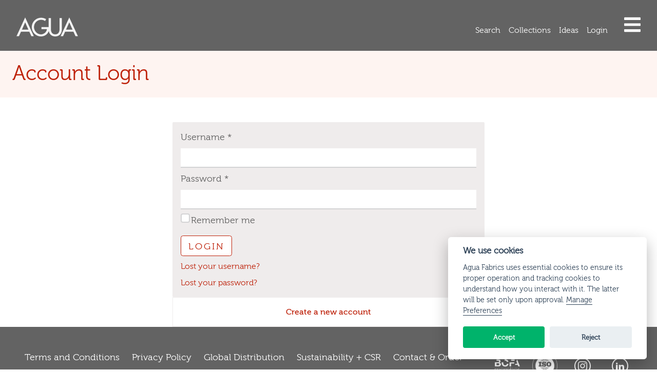

--- FILE ---
content_type: text/html; charset=UTF-8
request_url: https://www.aguafabrics.com/account/login
body_size: 21276
content:
<!doctype html>
<html lang="en">

<head>
	<meta charset="UTF-8">
	<meta name="viewport" content="width=device-width,user-scalable=no,initial-scale=1,maximum-scale=1,minimum-scale=1">

	
<title>Agua Fabrics | Login</title>
<meta name="description" content="High performance contract upholstery fabrics, designed for each and every sector">
<meta name="author" content="Agua Fabrics" />
<link rel="canonical" href="https://www.aguafabrics.com/account/login" />
<meta name="robots" content="INDEX, FOLLOW" />


<!-- Open Graph -->
<meta property="og:title" content="Agua Fabrics | " />







<!-- Twitter Card -->
<meta property="twitter:title" content="Agua Fabrics | " />







	<link rel="apple-touch-icon-precomposed" sizes="57x57" href="/favicons/apple-touch-icon-57x57.png" />
	<link rel="apple-touch-icon-precomposed" sizes="114x114" href="/favicons/apple-touch-icon-114x114.png" />
	<link rel="apple-touch-icon-precomposed" sizes="72x72" href="/favicons/apple-touch-icon-72x72.png" />
	<link rel="apple-touch-icon-precomposed" sizes="144x144" href="/favicons/apple-touch-icon-144x144.png" />
	<link rel="apple-touch-icon-precomposed" sizes="60x60" href="/favicons/apple-touch-icon-60x60.png" />
	<link rel="apple-touch-icon-precomposed" sizes="120x120" href="/favicons/apple-touch-icon-120x120.png" />
	<link rel="apple-touch-icon-precomposed" sizes="76x76" href="/favicons/apple-touch-icon-76x76.png" />
	<link rel="apple-touch-icon-precomposed" sizes="152x152" href="/favicons/apple-touch-icon-152x152.png" />
	<link rel="icon" type="image/png" href="/favicons/favicon-196x196.png" sizes="196x196" />
	<link rel="icon" type="image/png" href="/favicons/favicon-96x96.png" sizes="96x96" />
	<link rel="icon" type="image/png" href="/favicons/favicon-32x32.png" sizes="32x32" />
	<link rel="icon" type="image/png" href="/favicons/favicon-16x16.png" sizes="16x16" />
	<link rel="icon" type="image/png" href="/favicons/favicon-128.png" sizes="128x128" />
	<meta name="application-name" content="&nbsp;"/>
	<meta name="msapplication-TileColor" content="#FFFFFF" />
	<meta name="msapplication-TileImage" content="/favicons/mstile-144x144.png" />
	<meta name="msapplication-square70x70logo" content="/favicons/mstile-70x70.png" />
	<meta name="msapplication-square150x150logo" content="/favicons/mstile-150x150.png" />
	<meta name="msapplication-wide310x150logo" content="/favicons/mstile-310x150.png" />
	<meta name="msapplication-square310x310logo" content="/favicons/mstile-310x310.png" />
    <meta name="color-scheme" content="light only">

	<meta http-equiv="X-UA-Compatible" content="ie=edge">
	<style>
		.body {
			display: none;
			height: 100%;
			postion: relative;
		}
		.body.js-loaded {
			display: block;
		}
		.cover-page {
			position: fixed;
			top: 0;
			left: 0;
			bottom: 0;
			right: 0;
			background-color: var(--agua-light-grey);
			z-index: 50;
			align-items: center;
			justify-content: center;
			transition: opacity 1s;
			-webkit-transition: opacity 1s;
			font-family: Arial;
			display: none;
			align-items: center;
			justify-content: center;
			flex-direction: column;
		}
		#agua-logo {
			fill: var(--agua-fabric-red);
		}
		.cover-page__subtext {
			color: var(--agua-grey);
			font-family: var(--font-museo-300);
			font-size: var(--text-md);
		}
		.blocker {
			position: fixed;
			top: 0;
			left: 0;
			bottom: 0;
			right: 0;
			background: white;
			z-index: 100;
		}
	</style>
	<script type='application/ld+json'>
		  {
			"@context": "https:\/\/schema.org",
			"@type": "Organization",
			"url": "https:\/\/www.aguafabrics.com\/",
			"sameAs": [],
			"@id": "https:\/\/www.aguafabrics.com\/#organization",
			"name": "Agua Fabrics",
			"logo": "https:\/\/www.aguafabrics.com\/assets\/images\/AguaLogo_PlusText.svg"
		}
		</script>
	<link href="/assets/css/stylesheet.css?id=4d5a60c5dc015b189de0" rel="stylesheet">
	<style>
	:root{--cc-bg:#fff;--cc-text:#2d4156;--cc-btn-primary-bg:#2d4156;--cc-btn-primary-text:var(--cc-bg);--cc-btn-primary-hover-bg:#1d2e38;--cc-btn-secondary-bg:#eaeff2;--cc-btn-secondary-text:var(--cc-text);--cc-btn-secondary-hover-bg:#d8e0e6;--cc-toggle-bg-off:#919ea6;--cc-toggle-bg-on:var(--cc-btn-primary-bg);--cc-toggle-bg-readonly:#d5dee2;--cc-toggle-knob-bg:#fff;--cc-toggle-knob-icon-color:#ecf2fa;--cc-block-text:var(--cc-text);--cc-cookie-category-block-bg:#f0f4f7;--cc-cookie-category-block-bg-hover:#e9eff4;--cc-section-border:#f1f3f5;--cc-cookie-table-border:#e9edf2;--cc-overlay-bg:rgba(4, 6, 8, .85);--cc-webkit-scrollbar-bg:#cfd5db;--cc-webkit-scrollbar-bg-hover:#9199a0}.c_darkmode{--cc-bg:#181b1d;--cc-text:#d8e5ea;--cc-btn-primary-bg:#a6c4dd;--cc-btn-primary-text:#000;--cc-btn-primary-hover-bg:#c2dff7;--cc-btn-secondary-bg:#33383c;--cc-btn-secondary-text:var(--cc-text);--cc-btn-secondary-hover-bg:#3e454a;--cc-toggle-bg-off:#667481;--cc-toggle-bg-on:var(--cc-btn-primary-bg);--cc-toggle-bg-readonly:#454c54;--cc-toggle-knob-bg:var(--cc-cookie-category-block-bg);--cc-toggle-knob-icon-color:var(--cc-bg);--cc-block-text:#b3bfc5;--cc-cookie-category-block-bg:#23272a;--cc-cookie-category-block-bg-hover:#2b3035;--cc-section-border:#292d31;--cc-cookie-table-border:#2b3035;--cc-webkit-scrollbar-bg:#667481;--cc-webkit-scrollbar-bg-hover:#9199a0}.cc_div *,.cc_div :after,.cc_div :before{-webkit-box-sizing:border-box;box-sizing:border-box;float:none;font-style:inherit;font-variant:normal;font-weight:inherit;font-family:inherit;line-height:1.2;font-size:1em;transition:none;animation:none;margin:0;padding:0;text-transform:none;letter-spacing:unset;color:inherit;background:0 0;border:none;box-shadow:none;text-decoration:none;text-align:left;visibility:unset}.cc_div{font-size:16px;font-weight:400;font-family: var(--font-museo-300);-webkit-font-smoothing:antialiased;-moz-osx-font-smoothing:grayscale;text-rendering:optimizeLegibility;color:#2d4156;color:var(--cc-text)}#c-ttl,#s-bl td:before,#s-ttl,.cc_div .b-tl,.cc_div .c-bn{font-weight:600}#cm,#s-bl .act .b-acc,#s-inr,.cc_div .b-tl,.cc_div .c-bl{border-radius:.35em}.cc_div a,.cc_div button,.cc_div input{-webkit-appearance:none;-moz-appearance:none;appearance:none}.cc_div a{border-bottom:1px solid}.cc_div a:hover{text-decoration:none;border-color:transparent}#cm-ov,#cs-ov,.c--anim #cm,.c--anim #s-cnt,.c--anim #s-inr{transition:visibility .25s linear,opacity .25s ease,transform .25s ease!important}.c--anim .c-bn{transition:background-color .25s ease!important}.c--anim #cm.bar.slide,.c--anim .bar.slide #s-inr{transition:visibility .4s ease,opacity .4s ease,transform .4s ease!important}.c--anim #cm.bar.slide+#cm-ov,.c--anim .bar.slide+#cs-ov{transition:visibility .4s ease,opacity .4s ease,transform .4s ease!important}#cm.bar.slide,.cc_div .bar.slide #s-inr{transform:translateX(100%);opacity:1}#cm.bar.top.slide,.cc_div .bar.left.slide #s-inr{transform:translateX(-100%);opacity:1}#cm.slide,.cc_div .slide #s-inr{transform:translateY(1.6em)}#cm.top.slide{transform:translateY(-1.6em)}#cm.bar.slide{transform:translateY(100%)}#cm.bar.top.slide{transform:translateY(-100%)}.show--consent .c--anim #cm,.show--consent .c--anim #cm.bar,.show--settings .c--anim #s-inr,.show--settings .c--anim .bar.slide #s-inr{opacity:1;transform:scale(1);visibility:visible!important}.force--consent.show--consent .c--anim #cm.box.middle,.force--consent.show--consent .c--anim #cm.cloud.middle{transform:scale(1) translateY(-50%)}.show--settings .c--anim #s-cnt{visibility:visible!important}.force--consent.show--consent .c--anim #cm-ov,.show--settings .c--anim #cs-ov{visibility:visible!important;opacity:1!important}#cm{font-family: var(--font-museo-300);padding:1.1em 1.8em 1.4em 1.8em;position:fixed;z-index:1;background:#fff;background:var(--cc-bg);max-width:24.2em;width:100%;bottom:1.25em;right:1.25em;box-shadow:0 .625em 1.875em #000;box-shadow:0 .625em 1.875em rgba(2,2,3,.28);opacity:0;visibility:hidden;transform:scale(.95);line-height:initial}#c-ttl{margin-bottom:.7em;font-size:1.05em}.cloud #c-ttl{margin-top:-.15em}#c-txt{margin-bottom:1.4em;font-size:.9em;line-height:1.5em}.cc_div .c-bn{color:#40505a;color:var(--cc-btn-secondary-text);background:#e5ebef;background:var(--cc-btn-secondary-bg);padding:1em 1.7em;display:inline-block;cursor:pointer;font-size:.82em;-moz-user-select:none;-khtml-user-select:none;-webkit-user-select:none;-o-user-select:none;user-select:none;text-align:center;border-radius:4px}#cm .c-bn{width:48.5%}#c-bns button+button,#s-c-bn,#s-cnt button+button{float:right}#s-cnt #s-rall-bn{float:none;margin-left:1em}#cm .c_link:active,#cm .c_link:hover,#s-c-bn:active,#s-c-bn:hover,#s-cnt button+button:active,#s-cnt button+button:hover{background:#d8e0e6;background:var(--cc-btn-secondary-hover-bg)}#s-cnt{position:fixed;top:0;left:0;width:100%;z-index:101;display:table;height:100%;visibility:hidden}#s-bl{outline:0}#s-bl .title{margin-top:1.4em}#s-bl .title:first-child{margin-top:0}#s-bl .b-bn{margin-top:0}#s-bl .b-acc .p{margin-top:0;padding:1em}#s-cnt .b-bn .b-tl{display:block;font-family: var(--font-museo-300);font-size:.95em;width:100%;cursor:pointer;position:relative;padding:1.3em 6.4em 1.3em 2.7em;background:0 0;transition:background-color .25s ease}#s-cnt .act .b-bn .b-tl{border-bottom-right-radius:0;border-bottom-left-radius:0}#s-cnt .b-bn .b-tl:active,#s-cnt .b-bn .b-tl:hover{background:#e9eff4;background:var(--cc-cookie-category-block-bg-hover)}#s-bl .b-bn{position:relative}#s-bl .c-bl{padding:1em;margin-bottom:.5em;border:1px solid #f1f3f5;border-color:var(--cc-section-border);transition:background-color .25s ease}#s-bl .c-bl:hover{background:#f0f4f7;background:var(--cc-cookie-category-block-bg)}#s-bl .c-bl:last-child{margin-bottom:.5em}#s-bl .c-bl:first-child{transition:none;padding:0;margin-top:0;border:none;margin-bottom:2em}#s-bl .c-bl:not(.b-ex):first-child:hover{background:0 0;background:unset}#s-bl .c-bl.b-ex{padding:0;border:none;background:#f0f4f7;background:var(--cc-cookie-category-block-bg);transition:none}#s-bl .c-bl.b-ex+.c-bl{margin-top:2em}#s-bl .c-bl.b-ex+.c-bl.b-ex{margin-top:0}#s-bl .c-bl.b-ex:first-child{margin-bottom:1em}#s-bl .c-bl.b-ex:first-child{margin-bottom:.5em}#s-bl .b-acc{max-height:0;overflow:hidden;padding-top:0;margin-bottom:0;display:none}#s-bl .act .b-acc{max-height:100%;display:block;overflow:hidden}#s-cnt .p{font-size:.9em;line-height:1.5em;margin-top:.85em;color:#2d4156;color:var(--cc-block-text)}.cc_div .b-tg .c-tgl:disabled{cursor:not-allowed}#c-vln{display:table-cell;vertical-align:middle;position:relative}#cs{padding:0 1.7em;width:100%;position:fixed;left:0;right:0;top:0;bottom:0;height:100%}#s-inr{height:100%;position:relative;max-width:45em;margin:0 auto;transform:scale(.96);opacity:0;padding-top:4.75em;padding-bottom:4.75em;position:relative;height:100%;overflow:hidden;visibility:hidden;box-shadow:rgba(3,6,9,.26) 0 13px 27px -5px}#s-bns,#s-hdr,#s-inr{background:#fff;background:var(--cc-bg)}#s-bl{overflow-y:auto;overflow-y:overlay;overflow-x:hidden;height:100%;padding:1.3em 2.1em;display:block;width:100%}#s-bns{position:absolute;bottom:0;left:0;right:0;padding:1em 2.1em;border-top:1px solid #f1f3f5;border-color:var(--cc-section-border);height:4.75em}.cc_div .cc-link{color:#253b48;color:var(--cc-btn-primary-bg);border-bottom:1px solid #253b48;border-color:var(--cc-btn-primary-bg);display:inline;padding-bottom:0;text-decoration:none;cursor:pointer;font-weight:600}.cc_div .cc-link:active,.cc_div .cc-link:hover{border-color:transparent}#c-bns button:first-child,#s-bns button:first-child{color:#fff;color:var(--cc-btn-primary-text);background:#253b48;background:var(--color-success)}.cc_div .b-tg .c-tgl:checked~.c-tg{background:#253b48;background:var(--cc-toggle-bg-on)}#c-bns button:first-child:active,#c-bns button:first-child:hover,#s-bns button:first-child:active,#s-bns button:first-child:hover{background:#1d2e38;background:var(--color-success-darker)}#s-hdr{position:absolute;top:0;width:100%;display:table;padding:0 2.1em;height:4.75em;vertical-align:middle;z-index:2;border-bottom:1px solid #f1f3f5;border-color:var(--cc-section-border)}#s-ttl{display:table-cell;vertical-align:middle;font-size:1em}#s-c-bn{padding:0;width:1.7em;height:1.7em;font-size:1.45em;margin:0;font-weight:initial;position:relative}#s-c-bnc{display:table-cell;vertical-align:middle}.cc_div span.t-lb{position:absolute;top:0;z-index:-1;opacity:0;pointer-events:none;overflow:hidden}#c_policy__text{height:31.25em;overflow-y:auto;margin-top:1.25em}#c-s-in{position:relative;transform:translateY(-50%);top:50%;height:100%;height:calc(100% - 2.5em);max-height:37.5em}@media screen and (min-width:688px){#s-bl::-webkit-scrollbar{width:.9em;height:100%;background:0 0;border-radius:0 .25em .25em 0}#s-bl::-webkit-scrollbar-thumb{border:.25em solid var(--cc-bg);background:#cfd5db;background:var(--cc-webkit-scrollbar-bg);border-radius:100em}#s-bl::-webkit-scrollbar-thumb:hover{background:#9199a0;background:var(--cc-webkit-scrollbar-bg-hover)}#s-bl::-webkit-scrollbar-button{width:10px;height:5px}}.cc_div .b-tg{position:absolute;right:0;top:0;bottom:0;display:inline-block;margin:auto;right:1.2em;cursor:pointer;-webkit-user-select:none;-moz-user-select:none;-ms-user-select:none;user-select:none;vertical-align:middle}.cc_div .b-tg .c-tgl{position:absolute;cursor:pointer;display:block;top:0;left:0;margin:0;border:0}.cc_div .b-tg .c-tg{position:absolute;background:#919ea6;background:var(--cc-toggle-bg-off);transition:background-color .25s ease,box-shadow .25s ease;pointer-events:none}.cc_div .b-tg,.cc_div .b-tg .c-tg,.cc_div .b-tg .c-tgl,.cc_div span.t-lb{width:3.4em;height:1.5em;border-radius:4em}.cc_div .b-tg .c-tg.c-ro{cursor:not-allowed}.cc_div .b-tg .c-tgl~.c-tg.c-ro{background:#d5dee2;background:var(--cc-toggle-bg-readonly)}.cc_div .b-tg .c-tgl~.c-tg.c-ro:after{box-shadow:none}.cc_div .b-tg .c-tg:after{content:"";position:relative;display:block;left:.125em;top:.125em;width:1.25em;height:1.25em;border:none;box-sizing:content-box;background:#fff;background:var(--cc-toggle-knob-bg);box-shadow:0 1px 2px rgb(24 32 35 / 36%);transition:transform .25s ease;border-radius:100%}.cc_div .b-tg .c-tgl:checked~.c-tg:after{transform:translateX(1.9em)}#s-bl table,#s-bl td,#s-bl th{border:none}#s-bl tbody tr{transition:background-color .25s ease}#s-bl tbody tr:hover{background:#e9eff4;background:var(--cc-cookie-category-block-bg-hover)}#s-bl table{text-align:left;border-collapse:collapse;width:100%;padding:0;margin:0;overflow:hidden}#s-bl td,#s-bl th{padding:.8em .625em;text-align:left;vertical-align:top;font-size:.8em;padding-left:1.2em}#s-bl th{font-family:inherit;padding:1.2em 1.2em}#s-bl thead tr:first-child{border-bottom:1px solid #e9edf2;border-color:var(--cc-cookie-table-border)}.force--consent #cs,.force--consent #s-cnt{width:100vw}#cm-ov,#cs-ov{position:fixed;left:0;right:0;top:0;bottom:0;visibility:hidden;opacity:0;background:#070707;background:rgba(4,6,8,.85);background:var(--cc-overlay-bg);display:none;transition:none}.c--anim #cs-ov,.force--consent .c--anim #cm-ov,.force--consent.show--consent #cm-ov,.show--settings #cs-ov{display:block}#cs-ov{z-index:2}.force--consent .cc_div{position:fixed;top:0;left:0;bottom:0;width:100%;width:100vw;visibility:hidden;transition:visibility .25s linear}.force--consent.show--consent .c--anim .cc_div,.force--consent.show--settings .c--anim .cc_div{visibility:visible}.force--consent #cm{position:absolute}.force--consent #cm.bar{width:100vw;max-width:100vw}html.force--consent.show--consent{overflow-y:hidden!important}html.force--consent.show--consent,html.force--consent.show--consent body{height:auto!important;overflow-x:hidden!important}.cc_div .act .b-bn .b-tl::before,.cc_div .b-bn .b-tl::before{border:solid #2d4156;border-color:var(--cc-btn-secondary-text);border-width:0 2px 2px 0;padding:.2em;display:inline-block;position:absolute;content:'';margin-right:15px;position:absolute;transform:translateY(-50%) rotate(45deg);left:1.2em;top:50%}.cc_div .act .b-bn .b-tl::before{transform:translateY(-20%) rotate(225deg)}.cc_div .on-i::before{border:solid #fff;border-color:var(--cc-toggle-knob-icon-color);border-width:0 2px 2px 0;padding:.1em;display:inline-block;padding-bottom:.45em;content:'';margin:0 auto;transform:rotate(45deg);top:.37em;left:.75em;position:absolute}#s-c-bn::after,#s-c-bn::before{content:'';position:absolute;left:.82em;top:.58em;height:.6em;width:1.5px;background:#444d53;background:var(--cc-btn-secondary-text);transform:rotate(45deg);border-radius:1em;margin:0 auto}#s-c-bn::after{transform:rotate(-45deg)}.cc_div .off-i,.cc_div .on-i{height:100%;width:50%;position:absolute;right:0;display:block;text-align:center;transition:opacity .15s ease}.cc_div .on-i{left:0;opacity:0}.cc_div .off-i::after,.cc_div .off-i::before{right:.8em;top:.42em;content:' ';height:.7em;width:.09375em;display:block;background:#cdd6dc;background:var(--cc-toggle-knob-icon-color);margin:0 auto;position:absolute;transform-origin:center}.cc_div .off-i::before{transform:rotate(45deg)}.cc_div .off-i::after{transform:rotate(-45deg)}.cc_div .b-tg .c-tgl:checked~.c-tg .on-i{opacity:1}.cc_div .b-tg .c-tgl:checked~.c-tg .off-i{opacity:0}.force--consent #cm.box.middle,.force--consent #cm.cloud.middle{top:50%;transform:translateY(-37%);bottom:auto}.force--consent #cm.box.middle.zoom,.force--consent #cm.cloud.middle.zoom{transform:scale(.95) translateY(-50%)}#cm.box.center{left:1em;right:1em;margin:0 auto}#cm.cloud{max-width:50em;margin:0 auto;text-align:center;left:1em;right:1em;overflow:hidden;padding:1.3em 2em;width:unset}.cc_div .cloud #c-inr{display:table;width:100%}.cc_div .cloud #c-inr-i{width:70%;display:table-cell;vertical-align:top;padding-right:2.4em}.cc_div .cloud #c-txt{margin-bottom:0;font-size:.85em}.cc_div .cloud #c-bns{min-width:170px;display:table-cell;vertical-align:middle}#cm.cloud .c-bn{margin:.625em 0 0 0;width:100%}#cm.cloud .c-bn:first-child{margin:0}#cm.cloud.left{margin-right:1.25em}#cm.cloud.right{margin-left:1.25em}#cm.bar{width:100%;max-width:100%;left:0;right:0;bottom:0;border-radius:0;position:fixed;padding:2em}#cm.bar #c-inr{max-width:32em;margin:0 auto}#cm.bar #c-bns{max-width:33.75em}#cm.bar #cs{padding:0}.cc_div .bar #c-s-in{top:0;transform:none;height:100%;max-height:100%}.cc_div .bar #s-bl,.cc_div .bar #s-bns,.cc_div .bar #s-hdr{padding-left:1.6em;padding-right:1.6em}.cc_div .bar #cs{padding:0}.cc_div .bar #s-inr{margin:0;margin-left:auto;margin-right:0;border-radius:0;max-width:32em}.cc_div .bar.left #s-inr{margin-left:0;margin-right:auto}.cc_div .bar #s-bl table,.cc_div .bar #s-bl tbody,.cc_div .bar #s-bl td,.cc_div .bar #s-bl th,.cc_div .bar #s-bl thead,.cc_div .bar #s-bl tr,.cc_div .bar #s-cnt{display:block}.cc_div .bar #s-bl thead tr{position:absolute;top:-9999px;left:-9999px}.cc_div .bar #s-bl tr{border-top:1px solid #e3e7ed;border-color:var(--cc-cookie-table-border)}.cc_div .bar #s-bl td{border:none;position:relative;padding-left:35%}.cc_div .bar #s-bl td:before{position:absolute;left:1em;padding-right:.625em;white-space:nowrap;content:attr(data-column);color:#000;color:var(--cc-text);overflow:hidden;text-overflow:ellipsis}#cm.top{bottom:auto;top:1.25em}#cm.left{right:auto;left:1.25em}#cm.right{left:auto;right:1.25em}#cm.bar.left,#cm.bar.right{left:0;right:0}#cm.bar.top{top:0}@media screen and (max-width:688px){#cm,#cm.cloud,#cm.left,#cm.right{width:100%;max-width:100%;margin:0;padding:1.4em!important;right:1em;left:1em;bottom:1em;display:block}.force--consent #cm,.force--consent #cm.cloud{width:auto;max-width:100vw}#cm.top{top:1em;bottom:auto}#cm.bottom{bottom:1em;top:auto}#cm.bar.bottom{bottom:0}.cc_div .cloud #c-txt{font-size:.9em}#cm.cloud .c-bn{font-size:.85em}#s-bns,.cc_div .bar #s-bns{padding:1em 1.3em}.cc_div .bar #s-inr{max-width:100%;width:100%}.cc_div .cloud #c-inr-i{padding-right:0}#cs{border-radius:0;padding:0}#c-s-in{max-height:100%;height:100%;top:0;transform:none}.cc_div .b-tg{transform:scale(1.1);right:1.1em}#s-inr{margin:0;padding-bottom:7.9em;border-radius:0}#s-bns{height:7.9em}#s-bl,.cc_div .bar #s-bl{padding:1.3em}#s-hdr,.cc_div .bar #s-hdr{padding:0 1.3em}#s-bl table{width:100%}#s-inr.bns-t{padding-bottom:10.5em}.bns-t #s-bns{height:10.5em}.cc_div .bns-t .c-bn{font-size:.83em;padding:.9em 1.6em}#s-cnt .b-bn .b-tl{padding-top:1.2em;padding-bottom:1.2em}#s-bl table,#s-bl tbody,#s-bl td,#s-bl th,#s-bl thead,#s-bl tr,#s-cnt{display:block}#s-bl thead tr{position:absolute;top:-9999px;left:-9999px}#s-bl tr{border-top:1px solid #e3e7ed;border-color:var(--cc-cookie-table-border)}#s-bl td{border:none;position:relative;padding-left:35%}#s-bl td:before{position:absolute;left:1em;padding-right:.625em;white-space:nowrap;content:attr(data-column);color:#000;color:var(--cc-text);overflow:hidden;text-overflow:ellipsis}#cm .c-bn,.cc_div .c-bn{width:100%;margin-right:0}#s-cnt #s-rall-bn{margin-left:0}#c-bns button+button,#s-cnt button+button{margin-top:.625em;float:unset}#cm.box,#cm.cloud{left:1em;right:1em;width:auto}#cm.cloud.left,#cm.cloud.right{margin:0}.cc_div .cloud #c-bns,.cc_div .cloud #c-inr,.cc_div .cloud #c-inr-i{display:block;width:auto;min-width:unset}.cc_div .cloud #c-txt{margin-bottom:1.625em}}.cc_div.ie #c-vln{height:100%;padding-top:5.62em}.cc_div.ie .bar #c-vln{padding-top:0}.cc_div.ie #cs{max-height:37.5em;position:relative;top:0;margin-top:-5.625em}.cc_div.ie .bar #cs{margin-top:0;max-height:100%}.cc_div.ie #cm{border:1px solid #dee6e9}.cc_div.ie #c-s-in{top:0}.cc_div.ie .b-tg{padding-left:1em;margin-bottom:.7em}.cc_div.ie .b-tg .c-tgl:checked~.c-tg:after{left:1.95em}.cc_div.ie #s-bl table{overflow:auto}.cc_div.ie .b-tg .c-tg{display:none}.cc_div.ie .b-tg .c-tgl{position:relative;display:inline-block;vertical-align:middle;margin-bottom:.2em;height:auto}.cc_div.ie #s-cnt .b-bn .b-tl{padding:1.3em 6.4em 1.3em 1.4em}.cc_div.ie .bar #s-bl td:before{display:none}.cc_div.ie .bar #s-bl td{padding:.8em .625em .8em 1.2em}.cc_div.ie .bar #s-bl thead tr{position:relative}.cc_div.ie .b-tg .t-lb{filter: alpha(opacity=0);}.cc_div.ie #cm-ov,.cc_div.ie #cs-ov{filter: alpha(opacity=80);}
</style>
<script>
	/*
	 CookieConsent v2.6.1
	*/
	(function(){function Xa(Ya){function Ga(a,b){return a.classList?a.classList.contains(b):!!a.className.match(new RegExp("(\\s|^)"+b+"(\\s|$)"))}function ua(a,b){a.classList?a.classList.remove(b):a.className=a.className.replace(new RegExp("(\\s|^)"+b+"(\\s|$)")," ")}function F(a,b){a.classList?a.classList.add(b):Ga(a,b)||(a.className+=" "+b)}function ha(a){if("object"===typeof a){var b=[],c=0;for(b[c++]in a);return b}}function G(a,b,c,d){a.addEventListener?d?a.addEventListener(b,c,{passive:!0}):a.addEventListener(b,
	c,!1):a.attachEvent("on"+b,c)}function Ha(a,b,c){b=b?b:"/";for(var d=0;d<a.length;d++)for(var e=0;e<c.length;e++)document.cookie=a[d]+"=; path="+b+(-1<c[e].indexOf(".")?"; domain="+c[e]:"")+"; Expires=Thu, 01 Jan 1970 00:00:01 GMT;"}function ia(a,b,c){var d;if("one"===b){if((d=(d=document.cookie.match("(^|;)\\s*"+a+"\\s*=\\s*([^;]+)"))?c?d.pop():a:"")&&a===S){try{d=JSON.parse(d)}catch(e){d=JSON.parse(decodeURIComponent(d))}d=JSON.stringify(d)}}else if("all"===b)for(a=document.cookie.split(/;\s*/),
	d=[],b=0;b<a.length;b++)d.push(a[b].split("=")[0]);return d}function va(a,b){b=ja?encodeURIComponent(b):b;var c=new Date;c.setTime(c.getTime()+864E5*Ia);a=a+"="+(b||"")+("; expires="+c.toUTCString())+"; Path="+Ja+";";a+=" SameSite="+Ka+";";-1<location.hostname.indexOf(".")&&(a+=" Domain="+T+";");"https:"===location.protocol&&(a+=" Secure;");document.cookie=a}function La(){if(Ma){var a=Na,b=r.level||[],c=function(d,e){if(e<d.length){var g=d[e],l=g.getAttribute("data-cookiecategory");if(-1<H(b,l)){g.type=
	"text/javascript";g.removeAttribute("data-cookiecategory");l=g.getAttribute("data-src");var k=f("script");k.textContent=g.innerHTML;(function(t,m){for(var p=m.attributes,W=p.length,J=0;J<W;J++)m=p[J],t.setAttribute(m.nodeName,m.nodeValue)})(k,g);l?k.src=l:l=g.src;l&&(a?k.readyState?k.onreadystatechange=function(){if("loaded"===k.readyState||"complete"===k.readyState)k.onreadystatechange=null,c(d,++e)}:k.onload=function(){k.onload=null;c(d,++e)}:l=!1);g.parentNode.replaceChild(k,g);if(l)return}c(d,
	++e)}};c(document.querySelectorAll("script[data-cookiecategory]"),0)}}function Oa(a,b){function c(e,g,l,k,t,m,p){m=m&&m.split(" ")||[];if(-1<H(g,t)&&(F(e,t),("bar"!==t||"middle"!==m[0])&&-1<H(l,m[0])))for(g=0;g<m.length;g++)F(e,m[g]);-1<H(k,p)&&F(e,p)}if("object"===typeof a){var d=a.consent_modal;a=a.settings_modal;U&&d&&c(w,["box","bar","cloud"],["top","middle","bottom"],["zoom","slide"],d.layout,d.position,d.transition);!b&&a&&c(I,["bar"],["left","right"],["zoom","slide"],a.layout,a.position,a.transition)}}
	function Za(){var a=!1,b=!1;G(document,"keydown",function(c){c=c||window.event;"Tab"===c.key&&(u&&(c.shiftKey?document.activeElement===u[0]&&(u[1].focus(),c.preventDefault()):document.activeElement===u[1]&&(u[0].focus(),c.preventDefault()),b||ka||(b=!0,!a&&c.preventDefault(),c.shiftKey?u[3]?u[2]?u[2].focus():u[0].focus():u[1].focus():u[3]?u[3].focus():u[0].focus())),!b&&(a=!0))});document.contains&&G(M,"click",function(c){c=c||window.event;wa?O.contains(c.target)?ka=!0:(h.hideSettings(0),ka=!1):la&&
	w.contains(c.target)&&(ka=!0)},!0)}function f(a){var b=document.createElement(a);"button"===a&&b.setAttribute("type",a);return b}function H(a,b){for(var c=a.length,d=0;d<c;d++)if(a[d]==b)return d;return-1}function $a(a,b){if("string"!==typeof a||""==a||document.getElementById("cc--style"))b();else{var c=f("style");c.id="cc--style";var d=new XMLHttpRequest;d.onreadystatechange=function(){4==this.readyState&&200==this.status&&(c.setAttribute("type","text/css"),c.styleSheet?c.styleSheet.cssText=this.responseText:
	c.appendChild(document.createTextNode(this.responseText)),document.getElementsByTagName("head")[0].appendChild(c),b())};d.open("GET",a);d.send()}}function ab(a){var b=document.querySelectorAll(".c-tgl")||[],c=[],d=!1;if(0<b.length){for(var e=0;e<b.length;e++)-1!==H(a,N[e])?(b[e].checked=!0,P[e]||(c.push(N[e]),P[e]=!0)):(b[e].checked=!1,P[e]&&(c.push(N[e]),P[e]=!1));if(Pa&&V&&0<c.length){b=x.length;e=-1;var g=ia("","all"),l=[T,"."+T];if("www."===T.slice(0,4)){var k=T.substr(4);l.push(k);l.push("."+
	k)}for(k=0;k<b;k++){var t=x[k];if(t.hasOwnProperty("toggle")&&!P[++e]&&t.hasOwnProperty("cookie_table")&&-1<H(c,t.toggle.value)){var m=t.cookie_table,p=ha(X[0])[0],W=m.length;"on_disable"===t.toggle.reload&&(d=!0);for(var J=0;J<W;J++){var K=m[J],n=[],v=K[p],y=K.is_regex||!1,q=K.domain||null;K=K.path||!1;q&&(l=[q,"."+q]);if(y)for(y=0;y<g.length;y++)g[y].match(v)&&n.push(g[y]);else v=H(g,v),-1<v&&n.push(g[v]);0<n.length&&(Ha(n,K,l),"on_clear"===t.toggle.reload&&(d=!0))}}}}}r={level:a,revision:pa,data:C,
	rfc_cookie:ja};if(!V||0<c.length||!Y)Y=!0,va(S,JSON.stringify(r)),La();if("function"===typeof xa&&!V)return V=!0,xa(r);"function"===typeof ya&&0<c.length&&ya(r,c);d&&window.location.reload()}function bb(a,b){M=f("div");M.id="cc--main";M.style.position="fixed";M.style.zIndex="1000000";M.innerHTML='\x3c!--[if lt IE 9 ]><div id="cc_div" class="cc_div ie"></div><![endif]--\x3e\x3c!--[if (gt IE 8)|!(IE)]>\x3c!--\x3e<div id="cc_div" class="cc_div"></div>\x3c!--<![endif]--\x3e';var c=M.children[0],d=L,e=
	"string"===typeof ca.textContent?"textContent":"innerText";za=b;Aa=function(z){!0===z.force_consent&&F(ca,"force--consent");var Q=z.languages[d].consent_modal.description;Ba&&(Q=Y?Q.replace("{{revision_message}}",""):Q.replace("{{revision_message}}",Qa||z.languages[d].consent_modal.revision_message||""));if(w)ma.innerHTML=Q;else{w=f("div");var Z=f("div"),qa=f("div"),na=f("div");ma=f("div");var ra=f("div"),oa=f("button"),da=f("button"),sa=f("div");w.id="cm";Z.id="c-inr";qa.id="c-inr-i";na.id="c-ttl";
	ma.id="c-txt";ra.id="c-bns";oa.id="c-p-bn";da.id="c-s-bn";sa.id="cm-ov";oa.className="c-bn";da.className="c-bn c_link";na.setAttribute("role","heading");na.setAttribute("aria-level","2");w.setAttribute("role","dialog");w.setAttribute("aria-modal","true");w.setAttribute("aria-hidden","false");w.setAttribute("aria-labelledby","c-ttl");w.setAttribute("aria-describedby","c-txt");w.style.visibility=sa.style.visibility="hidden";sa.style.opacity=0;na.insertAdjacentHTML("beforeend",z.languages[d].consent_modal.title);
	ma.insertAdjacentHTML("beforeend",Q);oa[e]=z.languages[d].consent_modal.primary_btn.text;da[e]=z.languages[d].consent_modal.secondary_btn.text;var Ra;"accept_all"==z.languages[d].consent_modal.primary_btn.role&&(Ra="all");G(oa,"click",function(){h.hide();h.accept(Ra)});"accept_necessary"==z.languages[d].consent_modal.secondary_btn.role?G(da,"click",function(){h.hide();h.accept([])}):G(da,"click",function(){h.showSettings(0)});qa.appendChild(na);qa.appendChild(ma);ra.appendChild(oa);ra.appendChild(da);
	Z.appendChild(qa);Z.appendChild(ra);w.appendChild(Z);c.appendChild(w);c.appendChild(sa);U=!0}};a||Aa(b);I=f("div");var g=f("div"),l=f("div"),k=f("div");O=f("div");var t=f("div"),m=f("div"),p=f("button"),W=f("div"),J=f("div"),K=f("div");I.id="s-cnt";g.id="c-vln";k.id="c-s-in";l.id="cs";t.id="s-ttl";O.id="s-inr";m.id="s-hdr";J.id="s-bl";p.id="s-c-bn";K.id="cs-ov";W.id="s-c-bnc";p.className="c-bn";p.setAttribute("aria-label",b.languages[d].settings_modal.close_btn_label||"Close");I.setAttribute("role",
	"dialog");I.setAttribute("aria-modal","true");I.setAttribute("aria-hidden","true");I.setAttribute("aria-labelledby","s-ttl");t.setAttribute("role","heading");I.style.visibility=K.style.visibility="hidden";K.style.opacity=0;W.appendChild(p);G(g,"keydown",function(z){z=z||window.event;27==z.keyCode&&h.hideSettings(0)},!0);G(p,"click",function(){h.hideSettings(0)});x=b.languages[L].settings_modal.blocks;X=b.languages[L].settings_modal.cookie_table_headers;p=x.length;t.insertAdjacentHTML("beforeend",
	b.languages[L].settings_modal.title);for(var n=0;n<p;++n){var v=f("div"),y=f("div"),q=f("div"),D=f("div");v.className="c-bl";y.className="desc";q.className="p";D.className="title";q.insertAdjacentHTML("beforeend",x[n].description);if("undefined"!==typeof x[n].toggle){var A="c-ac-"+n,aa=f("button"),E=f("label"),B=f("input"),R=f("span"),ba=f("span"),ea=f("span"),Sa=f("span");aa.className="b-tl";E.className="b-tg";B.className="c-tgl";ea.className="on-i";Sa.className="off-i";R.className="c-tg";ba.className=
	"t-lb";aa.setAttribute("aria-expanded","false");aa.setAttribute("aria-controls",A);B.type="checkbox";R.setAttribute("aria-hidden","true");var Ca=x[n].toggle.value;B.value=Ca;ba[e]=x[n].title;aa.insertAdjacentHTML("beforeend",x[n].title);D.appendChild(aa);R.appendChild(ea);R.appendChild(Sa);a?-1<H(r.level,Ca)?(B.checked=!0,P.push(!0)):P.push(!1):x[n].toggle.enabled?(B.checked=!0,P.push(!0)):P.push(!1);N.push(Ca);x[n].toggle.readonly?(B.disabled=!0,F(R,"c-ro"),Da.push(!0)):Da.push(!1);F(y,"b-acc");
	F(D,"b-bn");F(v,"b-ex");y.id=A;y.setAttribute("aria-hidden","true");E.appendChild(B);E.appendChild(R);E.appendChild(ba);D.appendChild(E);(function(z,Q,Z){G(aa,"click",function(){Ga(Q,"act")?(ua(Q,"act"),Z.setAttribute("aria-expanded","false"),z.setAttribute("aria-hidden","true")):(F(Q,"act"),Z.setAttribute("aria-expanded","true"),z.setAttribute("aria-hidden","false"))},!1)})(y,v,aa)}else A=f("div"),A.className="b-tl",A.setAttribute("role","heading"),A.setAttribute("aria-level","3"),A.insertAdjacentHTML("beforeend",
	x[n].title),D.appendChild(A);v.appendChild(D);y.appendChild(q);if(!0!==b.remove_cookie_tables&&"undefined"!==typeof x[n].cookie_table){A=document.createDocumentFragment();for(E=0;E<X.length;++E)B=f("th"),q=X[E],B.setAttribute("scope","col"),q&&(D=q&&ha(q)[0],B[e]=X[E][D],A.appendChild(B));q=f("tr");q.appendChild(A);D=f("thead");D.appendChild(q);A=f("table");A.appendChild(D);E=document.createDocumentFragment();for(B=0;B<x[n].cookie_table.length;B++){R=f("tr");for(ba=0;ba<X.length;++ba)if(q=X[ba])D=
	ha(q)[0],ea=f("td"),ea.insertAdjacentHTML("beforeend",x[n].cookie_table[B][D]),ea.setAttribute("data-column",q[D]),R.appendChild(ea);E.appendChild(R)}q=f("tbody");q.appendChild(E);A.appendChild(q);y.appendChild(A)}v.appendChild(y);J.appendChild(v)}a=f("div");p=f("button");n=f("button");a.id="s-bns";p.id="s-sv-bn";n.id="s-all-bn";p.className="c-bn";n.className="c-bn";p.insertAdjacentHTML("beforeend",b.languages[L].settings_modal.save_settings_btn);n.insertAdjacentHTML("beforeend",b.languages[L].settings_modal.accept_all_btn);
	a.appendChild(n);if(b=b.languages[L].settings_modal.reject_all_btn)v=f("button"),v.id="s-rall-bn",v.className="c-bn",v.insertAdjacentHTML("beforeend",b),G(v,"click",function(){h.hideSettings();h.hide();h.accept([])}),O.className="bns-t",a.appendChild(v);a.appendChild(p);G(p,"click",function(){h.hideSettings();h.hide();h.accept()});G(n,"click",function(){h.hideSettings();h.hide();h.accept("all")});m.appendChild(t);m.appendChild(W);O.appendChild(m);O.appendChild(J);O.appendChild(a);k.appendChild(O);
	l.appendChild(k);g.appendChild(l);I.appendChild(g);c.appendChild(I);c.appendChild(K);(Ya||document.body).appendChild(M)}function Ta(){function a(c,d){var e=!1,g=!1;try{for(var l=c.querySelectorAll(b.join(':not([tabindex="-1"]), ')),k,t=l.length,m=0;m<t;)k=l[m].getAttribute("data-focus"),g||"1"!==k?"0"===k&&(e=l[m],g||"0"===l[m+1].getAttribute("data-focus")||(g=l[m+1])):g=l[m],m++}catch(p){return c.querySelectorAll(b.join(", "))}d[0]=l[0];d[1]=l[l.length-1];d[2]=e;d[3]=g}var b=["[href]","button","input",
	"details",'[tabindex="0"]'];a(O,fa);U&&a(w,Ea)}function Ua(a,b){if(b.hasOwnProperty(a))return a;if(0<ha(b).length)return b.hasOwnProperty(L)?L:ha(b)[0]}function cb(){for(var a=document.querySelectorAll('a[data-cc="c-settings"], button[data-cc="c-settings"]'),b=0;b<a.length;b++)a[b].setAttribute("aria-haspopup","dialog"),G(a[b],"click",function(c){h.showSettings(0);c.preventDefault?c.preventDefault():c.returnValue=!1})}function db(a){"number"===typeof a.cookie_expiration&&(Ia=a.cookie_expiration);
	"boolean"===typeof a.autorun&&(Va=a.autorun);"string"===typeof a.cookie_domain&&(T=a.cookie_domain);"string"===typeof a.cookie_same_site&&(Ka=a.cookie_same_site);"string"===typeof a.cookie_path&&(Ja=a.cookie_path);"string"===typeof a.cookie_name&&(S=a.cookie_name);"function"===typeof a.onAccept&&(xa=a.onAccept);"function"===typeof a.onChange&&(ya=a.onChange);"number"===typeof a.revision&&(-1<a.revision&&(pa=a.revision),Ba=!0);!0===a.autoclear_cookies&&(Pa=!0);!0===a.use_rfc_cookie&&(ja=!0);!0===a.hide_from_bots&&
	(Wa=navigator&&navigator.userAgent&&/bot|crawl|spider|slurp|teoma/i.test(navigator.userAgent));Ma=!0===a.page_scripts;Na=!1!==a.page_scripts_order;if(!0===a.auto_language){var b=navigator.language||navigator.browserLanguage;2<b.length&&(b=b[0]+b[1]);L=Ua(b.toLowerCase(),a.languages)}else"string"===typeof a.current_lang&&(L=Ua(a.current_lang,a.languages))}var L="en",Va=!0,S="cc_cookie",Ia=182,T=location.hostname,Ja="/",Ka="Lax",ja=!1,Pa=!0,pa=0,Ma,Na,h={},r={},U=!1,V=!1,la=!1,wa=!1,ka=!1,u,X,x,xa,
	ya,Y=!0,Ba=!1,C=null,Wa=!1,ta,Fa,Ea=[],fa=[],P=[],N=[],Da=[],ca=document.documentElement,M,w,I,O,za,Aa,Qa="",ma;h.allowedCategory=function(a){return-1<H(JSON.parse(ia(S,"one",!0)||"{}").level||[],a)};h.run=function(a){if(!document.getElementById("cc_div")&&(db(a),!Wa&&(r=JSON.parse(ia(S,"one",!0)||"{}"),V=void 0!==r.level,C=void 0!==r.data?r.data:null,Y="number"===typeof a.revision?V?-1<a.revision?r.revision===pa:!0:!0:!0,U=!V||!Y,bb(!U,a),$a(a.theme_css,function(){Ta();Oa(a.gui_options);cb();Va&&
	U&&h.show(a.delay||0);setTimeout(function(){F(M,"c--anim")},30);setTimeout(function(){Za()},100)}),V&&Y))){var b="boolean"===typeof r.rfc_cookie;if(!b||b&&r.rfc_cookie!==ja)r.rfc_cookie=ja,va(S,JSON.stringify(r));La();if("function"===typeof a.onAccept)a.onAccept(r)}};h.showSettings=function(a){setTimeout(function(){F(ca,"show--settings");I.setAttribute("aria-hidden","false");wa=!0;setTimeout(function(){la?Fa=document.activeElement:ta=document.activeElement;0!==fa.length&&(fa[3]?fa[3].focus():fa[0].focus(),
	u=fa)},200)},0<a?a:0)};h.set=function(a,b){switch(a){case "data":a=b.value;var c=!1;if("update"===b.mode)if(C=h.get("data"),(b=typeof C===typeof a)&&"object"===typeof C){!C&&(C={});for(var d in a)C[d]!==a[d]&&(C[d]=a[d],c=!0)}else!b&&C||C===a||(C=a,c=!0);else C=a,c=!0;c&&(r.data=C,va(S,JSON.stringify(r)));return c;case "revision":return d=b.value,a=b.prompt_consent,b=b.message,M&&"number"===typeof d&&r.revision!==d?(Ba=!0,Qa=b,Y=!1,pa=d,!0===a?(Aa(za),Oa(za.gui_options,!0),Ta(),h.show()):h.accept(),
	b=!0):b=!1,b}};h.get=function(a){return JSON.parse(ia(S,"one",!0)||"{}")[a]};h.loadScript=function(a,b,c){var d="function"===typeof b;if(document.querySelector('script[src="'+a+'"]'))d&&b();else{var e=f("script");if(c&&0<c.length)for(var g=0;g<c.length;++g)c[g]&&e.setAttribute(c[g].name,c[g].value);d&&(e.readyState?e.onreadystatechange=function(){if("loaded"===e.readyState||"complete"===e.readyState)e.onreadystatechange=null,b()}:e.onload=b);e.src=a;(document.head?document.head:document.getElementsByTagName("head")[0]).appendChild(e)}};
	h.show=function(a){U&&setTimeout(function(){F(ca,"show--consent");w.setAttribute("aria-hidden","false");la=!0;setTimeout(function(){ta=document.activeElement;u=Ea},200)},0<a?a:0)};h.hide=function(){U&&(ua(ca,"show--consent"),w.setAttribute("aria-hidden","true"),la=!1,setTimeout(function(){ta.focus();u=null},200))};h.hideSettings=function(){ua(ca,"show--settings");wa=!1;I.setAttribute("aria-hidden","true");setTimeout(function(){la?(Fa&&Fa.focus(),u=Ea):(ta.focus(),u=null);ka=!1},200)};h.accept=function(a,
	b){function c(){for(var g=document.querySelectorAll(".c-tgl")||[],l=[],k=0;k<g.length;k++)g[k].checked&&l.push(g[k].value);return l}a=a||void 0;var d=b||[];b=[];if(a)if("object"===typeof a&&"number"===typeof a.length)for(var e=0;e<a.length;e++)-1!==H(N,a[e])&&b.push(a[e]);else"string"===typeof a&&("all"===a?b=N.slice():-1!==H(N,a)&&b.push(a));else b=c();if(1<=d.length)for(e=0;e<d.length;e++)b=b.filter(function(g){return g!==d[e]});for(e=0;e<N.length;e++)!0===Da[e]&&-1===H(b,N[e])&&b.push(N[e]);ab(b)};
	h.eraseCookies=function(a,b,c){var d=[];c=c?[c,"."+c]:[T,"."+T];if("object"===typeof a&&0<a.length)for(var e=0;e<a.length;e++)this.validCookie(a[e])&&d.push(a[e]);else this.validCookie(a)&&d.push(a);Ha(d,b,c)};h.validCookie=function(a){return""!=ia(a,"one",!0)};return h}"function"!==typeof window.initCookieConsent&&(window.initCookieConsent=Xa)})();
</script>
<script>
	  window.addEventListener('load', function () {
  
		  var cookieconsent = initCookieConsent();
  
		  cookieconsent.run({
			  current_lang: 'en',
			  theme_css: '',
			  page_scripts: true,
			  onAccept: function () {
				  // do something ...
			  },
  
			  languages: {
				  en: {
					  consent_modal: {
						  title: 'We use cookies',
						  description: `Agua Fabrics uses essential cookies to ensure its proper operation and tracking cookies to understand how you interact with it. The latter will be set only upon approval. <a href="javascript:void(0);" aria-label="View cookie settings" data-cc="c-settings">Manage Preferences</a>`,
						  primary_btn: {
							  text: 'Accept',
							  role: 'accept_all'  //'accept_selected' or 'accept_all'
						  },
						  secondary_btn: {
							  text: 'Reject',
							  role: 'accept_necessary'   //'settings' or 'accept_necessary'
						  }
					  },
					  settings_modal: {
						  title: 'Manage Preferences',
						  save_settings_btn: 'Save settings',
						  accept_all_btn: 'Accept all',
						  reject_all_btn: 'Reject all', // optional, [v.2.5.0 +]
						  close_btn_label: 'Close',
						  cookie_table_headers: [
							  {col1: 'Name'},
							  {col2: 'Domain'},
							  {col3: 'Expiration'},
							  {col4: 'Description'}
						  ],
						  blocks: [
							  {
								  title: 'Cookie usage',
								  description: 'use cookies to ensure the basic functionalities of the website and to understand how you interact with it. You can choose for each category to opt-in/out whenever you want. Click on the different category headings to find out more.'
							  }, {
								  title: 'Strictly necessary cookies',
								  description: 'Category description ... ',
								  toggle: {
									  value: 'necessary',
									  enabled: true,
									  readonly: true
								  },
								  cookie_table: [
									  {
										  col1: 'exp_last_activity',
										  col2: 'www.aguafabrics.com',
										  col3: '1 year',
										  col4: 'This cookie is used by the website Content Management System. This cookie is used to record the time of last page load.',
									  },
									  {
											col1: 'exp_last_visit',
											col2: 'www.aguafabrics.com',
											col3: '1 year',
											col4: 'This cookie is used by the website Content Management System. This cookie is used to store the last visit date of the registered users.',
										},
										{
											  col1: 'exp_tracker',
											  col2: 'www.aguafabrics.com',
											  col3: 'Session',
											  col4: 'This cookie is used by the website Content Management System. This is a temporary cookie which expires when the visitor close the browser window. This cookie stores the last five pages viewed by the visitor for form or error message returns.',
										  },
										  {
												col1: 'exp_csrf_token',
												col2: 'www.aguafabrics.com',
												col3: '2 hours',
												col4: 'This cookie is used for the purpose of website security that is Cross-Site-Request forgery prevention. It is used to identify the trusted web traffic.',
											},
											{
												col1: 'PHPSESSID',
												col2: 'www.aguafabrics.com',
												col3: 'Session',
												col4: 'The cookie is used to store and identify a users\' unique session ID for the purpose of managing user session on the website when they login. The cookie is a session cookies and is deleted when all the browser windows are closed.',
											},
								  ]
							  }, {
								  title: 'Analytics cookies',
								  description: 'Category description ...',
								  toggle: {
									  value: 'analytics',
									  enabled: false,
									  readonly: false
								  },
								  cookie_table: [
										{
											col1: '_ga',
											col2: 'www.aguafabrics.com',
											col3: '2 years',
											col4: 'The _ga cookie, installed by Google Analytics, calculates visitor, session and campaign data and also keeps track of site usage for the site\'s analytics report. The cookie stores information anonymously and assigns a randomly generated number to recognize unique visitors.',
										},
										{
											  col1: '_gid',
											  col2: 'www.aguafabrics.com',
											  col3: '1 day',
											  col4: 'Installed by Google Analytics, _gid cookie stores information on how visitors use a website, while also creating an analytics report of the website\'s performance. Some of the data that are collected include the number of visitors, their source, and the pages they visit anonymously.',
										  },
										  {
												col1: '_gat_UA-17470659-20',
												col2: 'www.aguafabrics.com',
												col3: '1 minute',
												col4: 'A variation of the _gat cookie set by Google Analytics and Google Tag Manager to allow website owners to track visitor behaviour and measure site performance. The pattern element in the name contains the unique identity number of the account or website it relates to.',
											},
											{
												col1: '_hjid',
												col2: 'www.aguafabrics.com',
												col3: '1 year',
												col4: 'This is a Hotjar cookie that is set when the customer first lands on a page using the Hotjar script.',
											},
											{
												col1: '_hjFirstSeen',
												col2: 'www.aguafabrics.com',
												col3: '30 minutes',
												col4: 'Hotjar sets this cookie to identify a new user’s first session. It stores a true/false value, indicating whether it was the first time Hotjar saw this user.',
											},
											{
												col1: '_hjIncludedInPageviewSample',
												col2: 'www.aguafabrics.com',
												col3: '2 minutes',
												col4: 'Hotjar sets this cookie to know whether a user is included in the data sampling defined by the site\'s pageview limit.',
											},
											{
												col1: '_hjAbsoluteSessionInProgress',
												col2: 'www.aguafabrics.com',
												col3: '30 minutes',
												col4: 'Hotjar sets this cookie to detect the first pageview session of a user. This is a True/False flag set by the cookie.',
											},
									]
							  },
						  ]
					  }
				  }
			  }
		  });
	  });
	</script>

	<script>window.MSInputMethodContext && document.documentMode && document.write('<script src="https://cdn.jsdelivr.net/gh/nuxodin/ie11CustomProperties@4.1.0/ie11CustomProperties.min.js"><\x2fscript>');</script>

	<!-- Google Tag Manager -->
	<script>(function(w,d,s,l,i){w[l]=w[l]||[];w[l].push({'gtm.start':
	new Date().getTime(),event:'gtm.js'});var f=d.getElementsByTagName(s)[0],
	j=d.createElement(s),dl=l!='dataLayer'?'&l='+l:'';j.async=true;j.src=
	'https://www.googletagmanager.com/gtm.js?id='+i+dl;f.parentNode.insertBefore(j,f);
	})(window,document,'script','dataLayer','GTM-NC8KH56');</script>
	<!-- End Google Tag Manager -->

	<!-- Global site tag (gtag.js) - Google Ads: 10861560840 -->
	<script async src="https://www.googletagmanager.com/gtag/js?id=AW-10861560840"></script>
	<script>
	  window.dataLayer = window.dataLayer || [];
	  function gtag(){dataLayer.push(arguments);}
	  gtag('js', new Date());

	  gtag('config', 'AW-10861560840');
	</script>
	<script type="application/ld+json">
		{
			"@context": "http://schema.org",
			"@type": "Organization",
			"name": "Agua Fabrics",
			"description": "High performance contract upholstery fabrics, designed for each and every sector...Agua Fabrics is a four-generation family business, specialising in technical soft fabrics and faux leathers that balance form with function. All our fabrics are highly durable, fire retardant, waterproof, stain-resistant and anti-microbial.",
			"image": "https://www.aguafabrics.com/media/content-page-images/_1660_image/HOMEPAGE_HERO_ROUGH_CROP.jpg",
			"logo": "https://www.aguafabrics.com/media/content-page-images/_1660_image/HOMEPAGE_HERO_ROUGH_CROP.jpg",
			"url": "https://www.aguafabrics.com/",
			"telephone": "+44 (0)20 8205 0050",
			"sameAs": ["https://www.linkedin.com/company/agua-fabrics-ltd/","https://www.instagram.com/aguafabrics/"],
			"address": {
				"@type": "PostalAddress",
				"streetAddress": "Hyde House",
				"addressLocality": "London",
				"postalCode": "NW9 6LH",
				"addressCountry": "United Kingdom"
			}
		}
		</script>
</head>

<body data-theme="default">
	<!-- Google Tag Manager (noscript) -->
	<noscript><iframe src="https://www.googletagmanager.com/ns.html?id=GTM-NC8KH56"
	height="0" width="0" style="display:none;visibility:hidden"></iframe></noscript>
	<!-- End Google Tag Manager (noscript) -->
	<div class="blocker"></div>
	<!-- COVER PAGE -->
	<div class="cover-page">
		<div class="cover-page__logo text-agua-fabric-red mb-16">
			<svg width="210px" height="65px" viewBox="0 0 210 65" version="1.1" xmlns="http://www.w3.org/2000/svg" xmlns:xlink="http://www.w3.org/1999/xlink">
				<title>Agua Fabrics</title>
				<g id="Symbols" stroke="none" stroke-width="1" fill="none" fill-rule="evenodd">
					<g id="agua-logo" fill="red">
						<path
							d="M29.4979683,0 L0,64 L8.27706612,64 L15.3249656,48.6110039 L43.6709711,48.6110039 L50.7188705,64 L59,64 L29.4979683,0 Z M29.4979683,16.7719809 L40.4771694,41.6069858 L18.5187672,41.6069858 L29.4979683,16.7719809 Z"
							id="Fill-1"
						></path>
						<path
							d="M180.5,0 L151,64 L159.275604,64 L166.323989,48.6110039 L194.671947,48.6110039 L201.7183,64 L210,64 L180.5,0 Z M180.5,16.7719809 L191.475894,41.6069858 L169.515979,41.6069858 L180.5,16.7719809 Z"
							id="Fill-2"
						></path>
						<path
							d="M85.2861646,32.7539785 L109.8236,32.7539785 L109.8236,2.3060398 L117.519072,2.3060398 L117.519072,38.5349764 C117.519072,48.5459234 120.546932,57.8360173 132.418903,57.8360173 C144.282756,57.8360173 147.316704,48.5459234 147.316704,38.5349764 L147.316704,2.3060398 L155,2.3060398 L155,41.1409814 C155,54.6610245 146.571916,65 132.418903,65 C120.297316,65 112.382669,57.4290189 110.341096,46.7761888 C106.219392,57.6315057 96.2164953,65 83.1857391,65 C65.919632,65 52,50.1779669 52,33.160977 C52,15.4899548 66.242306,1 84.0056153,1 C89.9497182,1 95.8694684,2.66039169 100.94296,5.74224064 L97.8826299,12.3676084 C93.9090712,9.62391242 89.1359302,8.00199323 84.32626,8.00199323 C70.4999803,8.00199323 59.6954723,19.1529408 59.6954723,32.9139431 C59.6954723,45.7880533 70.3274816,57.9959819 83.6768531,57.9959819 C93.2515467,57.9959819 103.571029,49.7729933 103.889644,39.7579966 L85.2861646,39.7579966 L85.2861646,32.7539785 Z"
							id="Fill-3"
						></path>
					</g>
				</g>
			</svg>
		</div>
	</div>
	<!-- END COVER PAGE -->

	<!-- GLOBAL HEADER -->
	<section>
		<header class="global-header-margin">

			<div class="global-header bg-agua-grey">
				<div class="global-header__wrapper">
					<div class="global-header__group">
						<div class="global-header__logo">
							<a href="https://www.aguafabrics.com/"
								><svg viewBox="0 0 210 65" version="1.1" xmlns="http://www.w3.org/2000/svg" xmlns:xlink="http://www.w3.org/1999/xlink">
									<title>Agua Fabrics Logo</title>
									<g id="Symbols" stroke="none" stroke-width="1" fill="none" fill-rule="evenodd">
										<g id="Group-5" fill="#FFFFFF">
											<path
												d="M29.4979683,0 L0,64 L8.27706612,64 L15.3249656,48.6110039 L43.6709711,48.6110039 L50.7188705,64 L59,64 L29.4979683,0 Z M29.4979683,16.7719809 L40.4771694,41.6069858 L18.5187672,41.6069858 L29.4979683,16.7719809 Z"
												id="Fill-1"
											></path>
											<path
												d="M180.5,0 L151,64 L159.275604,64 L166.323989,48.6110039 L194.671947,48.6110039 L201.7183,64 L210,64 L180.5,0 Z M180.5,16.7719809 L191.475894,41.6069858 L169.515979,41.6069858 L180.5,16.7719809 Z"
												id="Fill-2"
											></path>
											<path
												d="M85.2861646,32.7539785 L109.8236,32.7539785 L109.8236,2.3060398 L117.519072,2.3060398 L117.519072,38.5349764 C117.519072,48.5459234 120.546932,57.8360173 132.418903,57.8360173 C144.282756,57.8360173 147.316704,48.5459234 147.316704,38.5349764 L147.316704,2.3060398 L155,2.3060398 L155,41.1409814 C155,54.6610245 146.571916,65 132.418903,65 C120.297316,65 112.382669,57.4290189 110.341096,46.7761888 C106.219392,57.6315057 96.2164953,65 83.1857391,65 C65.919632,65 52,50.1779669 52,33.160977 C52,15.4899548 66.242306,1 84.0056153,1 C89.9497182,1 95.8694684,2.66039169 100.94296,5.74224064 L97.8826299,12.3676084 C93.9090712,9.62391242 89.1359302,8.00199323 84.32626,8.00199323 C70.4999803,8.00199323 59.6954723,19.1529408 59.6954723,32.9139431 C59.6954723,45.7880533 70.3274816,57.9959819 83.6768531,57.9959819 C93.2515467,57.9959819 103.571029,49.7729933 103.889644,39.7579966 L85.2861646,39.7579966 L85.2861646,32.7539785 Z"
												id="Fill-3"
											></path>
										</g>
									</g></svg
							></a>
						</div>
						<div class="sm:hidden">
							<button class="global-header__menu-toggle icon icon--md mb-4 ml-32" aria-label="Toggle menu" aria-controls="drawer-1">
								<svg viewBox="0 0 28 26" version="1.1" xmlns="http://www.w3.org/2000/svg" xmlns:xlink="http://www.w3.org/1999/xlink">
									<title>Main Menu</title>
									<defs>
										<path
											d="M1,5.25 L27,5.25 C27.5523125,5.25 28,4.8023125 28,4.25 L28,1.75 C28,1.1976875 27.5523125,0.75 27,0.75 L1,0.75 C0.4476875,0.75 0,1.1976875 0,1.75 L0,4.25 C0,4.8023125 0.4476875,5.25 1,5.25 Z M1,15.25 L27,15.25 C27.5523125,15.25 28,14.8023125 28,14.25 L28,11.75 C28,11.1976875 27.5523125,10.75 27,10.75 L1,10.75 C0.4476875,10.75 0,11.1976875 0,11.75 L0,14.25 C0,14.8023125 0.4476875,15.25 1,15.25 Z M1,25.25 L27,25.25 C27.5523125,25.25 28,24.8023125 28,24.25 L28,21.75 C28,21.1976875 27.5523125,20.75 27,20.75 L1,20.75 C0.4476875,20.75 0,21.1976875 0,21.75 L0,24.25 C0,24.8023125 0.4476875,25.25 1,25.25 Z"
											id="path-1"
										></path>
									</defs>
									<g id="Responsive-Homepage-Screens" stroke="none" stroke-width="1" fill="none" fill-rule="evenodd">
										<g id="Desktop-Full" transform="translate(-1387.000000, -65.000000)">
											<g id="bars" transform="translate(1387.000000, 65.000000)">
												<mask id="mask-2" fill="white">
													<use xlink:href="#path-1"></use>
												</mask>
												<use id="Mask" fill="#000000" fill-rule="nonzero" xlink:href="#path-1"></use>
												<g id="Group" mask="url(#mask-2)">
													<g transform="translate(-2.000000, -3.000000)" id="Color">
														<rect id="Purple" fill="#FFFFFF" x="0" y="0" width="32" height="32"></rect>
													</g>
												</g>
											</g>
										</g>
									</g>
								</svg>
							</button>
						</div>
					</div>
					<div class="global-header__group">
						<ul class="global-header__menu">
							<li class="global-header__menu-list-item hvr-underline-reveal">
								<a href="https://www.aguafabrics.com/our-fabrics">Search</a>
							</li>
							<li class="global-header__menu-list-item hvr-underline-reveal">
								<a class="js-collections-modal-open" href="#">Collections</a>
							</li>
							<li class="global-header__menu-list-item hvr-underline-reveal">
								<a href="https://www.aguafabrics.com/ideas">Ideas</a>
							</li>
							
							<li class="global-header__menu-list-item hvr-underline-reveal">
								<a href="https://www.aguafabrics.com/account/login" data-barba-prevent="self">Login</a>
							</li>
							
						</ul>
						<div class="hidden sm:inline-block bg-transparent">
							<button class="global-header__menu-toggle icon icon--md mb-4 ml-32" aria-label="Toggle menu" aria-controls="drawer-1">
								<svg viewBox="0 0 28 26" version="1.1" xmlns="http://www.w3.org/2000/svg" xmlns:xlink="http://www.w3.org/1999/xlink">
									<title>Main Menu</title>
									<defs>
										<path
											d="M1,5.25 L27,5.25 C27.5523125,5.25 28,4.8023125 28,4.25 L28,1.75 C28,1.1976875 27.5523125,0.75 27,0.75 L1,0.75 C0.4476875,0.75 0,1.1976875 0,1.75 L0,4.25 C0,4.8023125 0.4476875,5.25 1,5.25 Z M1,15.25 L27,15.25 C27.5523125,15.25 28,14.8023125 28,14.25 L28,11.75 C28,11.1976875 27.5523125,10.75 27,10.75 L1,10.75 C0.4476875,10.75 0,11.1976875 0,11.75 L0,14.25 C0,14.8023125 0.4476875,15.25 1,15.25 Z M1,25.25 L27,25.25 C27.5523125,25.25 28,24.8023125 28,24.25 L28,21.75 C28,21.1976875 27.5523125,20.75 27,20.75 L1,20.75 C0.4476875,20.75 0,21.1976875 0,21.75 L0,24.25 C0,24.8023125 0.4476875,25.25 1,25.25 Z"
											id="path-1"
										></path>
									</defs>
									<g id="Responsive-Homepage-Screens" stroke="none" stroke-width="1" fill="none" fill-rule="evenodd">
										<g id="Desktop-Full" transform="translate(-1387.000000, -65.000000)">
											<g id="bars" transform="translate(1387.000000, 65.000000)">
												<mask id="mask-2" fill="white">
													<use xlink:href="#path-1"></use>
												</mask>
												<use id="Mask" fill="#000000" fill-rule="nonzero" xlink:href="#path-1"></use>
											</g>
										</g>
									</g>
								</svg>
							</button>
						</div>
					</div>
				</div>
			</div>
			<div class="page-modal js-collections-modal">
	<div class="layout-spacing md:h-32"></div>
	<div class="drawer__toggle">
		<button class="js-collections-modal-close">
			<i class="icon-cancel right-0"></i>
		</button>
	</div>
	<section class="section-wrapper">
		<div class="mx-auto max-w-screen-xl px-16 sm:px-24">
			<div class="text-block space-y-8">
				<div class="leading-24px text-34px md:text-40px">Collections</div>
				<div>
					<hr class="border-t border-white my-16" />
				</div>
				<p class="text-24px md:text-34px">Search through our entire range and download any materials you need</p>
			</div>
		</div>
	</section>
	<div class="layout-spacing h-64"></div>
	<section class="section-wrapper">
		<div class="mx-auto max-w-screen-xl px-16 sm:px-24">
			<div class="-mx-8 md:flex md:flex-wrap">
                                    <div class="px-8 md:w-1/3">
                        <div class="text-18px py-16 px-8 border-t border-white md:pt-16 md:px-24">
                            <a class="hvr-underline-reveal" href="https://www.aguafabrics.com/collections/al-fresco">Al Fresco</a>
                        </div>
                    </div>
                                    <div class="px-8 md:w-1/3">
                        <div class="text-18px py-16 px-8 border-t border-white md:pt-16 md:px-24">
                            <a class="hvr-underline-reveal" href="https://www.aguafabrics.com/collections/alberta">Alberta Hyde</a>
                        </div>
                    </div>
                                    <div class="px-8 md:w-1/3">
                        <div class="text-18px py-16 px-8 border-t border-white md:pt-16 md:px-24">
                            <a class="hvr-underline-reveal" href="https://www.aguafabrics.com/collections/argentex">Argentex</a>
                        </div>
                    </div>
                                    <div class="px-8 md:w-1/3">
                        <div class="text-18px py-16 px-8 border-t border-white md:pt-16 md:px-24">
                            <a class="hvr-underline-reveal" href="https://www.aguafabrics.com/collections/aries">Aries</a>
                        </div>
                    </div>
                                    <div class="px-8 md:w-1/3">
                        <div class="text-18px py-16 px-8 border-t border-white md:pt-16 md:px-24">
                            <a class="hvr-underline-reveal" href="https://www.aguafabrics.com/collections/aura">Aura</a>
                        </div>
                    </div>
                                    <div class="px-8 md:w-1/3">
                        <div class="text-18px py-16 px-8 border-t border-white md:pt-16 md:px-24">
                            <a class="hvr-underline-reveal" href="https://www.aguafabrics.com/collections/boucle">Boucle</a>
                        </div>
                    </div>
                                    <div class="px-8 md:w-1/3">
                        <div class="text-18px py-16 px-8 border-t border-white md:pt-16 md:px-24">
                            <a class="hvr-underline-reveal" href="https://www.aguafabrics.com/collections/buro">Buro</a>
                        </div>
                    </div>
                                    <div class="px-8 md:w-1/3">
                        <div class="text-18px py-16 px-8 border-t border-white md:pt-16 md:px-24">
                            <a class="hvr-underline-reveal" href="https://www.aguafabrics.com/collections/carmina">Carmina</a>
                        </div>
                    </div>
                                    <div class="px-8 md:w-1/3">
                        <div class="text-18px py-16 px-8 border-t border-white md:pt-16 md:px-24">
                            <a class="hvr-underline-reveal" href="https://www.aguafabrics.com/collections/cartella">Cartella</a>
                        </div>
                    </div>
                                    <div class="px-8 md:w-1/3">
                        <div class="text-18px py-16 px-8 border-t border-white md:pt-16 md:px-24">
                            <a class="hvr-underline-reveal" href="https://www.aguafabrics.com/collections/cashmir">Cashmir</a>
                        </div>
                    </div>
                                    <div class="px-8 md:w-1/3">
                        <div class="text-18px py-16 px-8 border-t border-white md:pt-16 md:px-24">
                            <a class="hvr-underline-reveal" href="https://www.aguafabrics.com/collections/chea">Chea</a>
                        </div>
                    </div>
                                    <div class="px-8 md:w-1/3">
                        <div class="text-18px py-16 px-8 border-t border-white md:pt-16 md:px-24">
                            <a class="hvr-underline-reveal" href="https://www.aguafabrics.com/collections/cord">Cord</a>
                        </div>
                    </div>
                                    <div class="px-8 md:w-1/3">
                        <div class="text-18px py-16 px-8 border-t border-white md:pt-16 md:px-24">
                            <a class="hvr-underline-reveal" href="https://www.aguafabrics.com/collections/eden">Eden</a>
                        </div>
                    </div>
                                    <div class="px-8 md:w-1/3">
                        <div class="text-18px py-16 px-8 border-t border-white md:pt-16 md:px-24">
                            <a class="hvr-underline-reveal" href="https://www.aguafabrics.com/collections/entwine">Entwine</a>
                        </div>
                    </div>
                                    <div class="px-8 md:w-1/3">
                        <div class="text-18px py-16 px-8 border-t border-white md:pt-16 md:px-24">
                            <a class="hvr-underline-reveal" href="https://www.aguafabrics.com/collections/finezza">Finezza</a>
                        </div>
                    </div>
                                    <div class="px-8 md:w-1/3">
                        <div class="text-18px py-16 px-8 border-t border-white md:pt-16 md:px-24">
                            <a class="hvr-underline-reveal" href="https://www.aguafabrics.com/collections/fleck">Fleck</a>
                        </div>
                    </div>
                                    <div class="px-8 md:w-1/3">
                        <div class="text-18px py-16 px-8 border-t border-white md:pt-16 md:px-24">
                            <a class="hvr-underline-reveal" href="https://www.aguafabrics.com/collections/furnisoft-breathable">Furnisoft Breathable</a>
                        </div>
                    </div>
                                    <div class="px-8 md:w-1/3">
                        <div class="text-18px py-16 px-8 border-t border-white md:pt-16 md:px-24">
                            <a class="hvr-underline-reveal" href="https://www.aguafabrics.com/collections/fusion">Fusion</a>
                        </div>
                    </div>
                                    <div class="px-8 md:w-1/3">
                        <div class="text-18px py-16 px-8 border-t border-white md:pt-16 md:px-24">
                            <a class="hvr-underline-reveal" href="https://www.aguafabrics.com/collections/juno">Juno</a>
                        </div>
                    </div>
                                    <div class="px-8 md:w-1/3">
                        <div class="text-18px py-16 px-8 border-t border-white md:pt-16 md:px-24">
                            <a class="hvr-underline-reveal" href="https://www.aguafabrics.com/collections/kontor">Kontor</a>
                        </div>
                    </div>
                                    <div class="px-8 md:w-1/3">
                        <div class="text-18px py-16 px-8 border-t border-white md:pt-16 md:px-24">
                            <a class="hvr-underline-reveal" href="https://www.aguafabrics.com/collections/lavoro">Lavoro</a>
                        </div>
                    </div>
                                    <div class="px-8 md:w-1/3">
                        <div class="text-18px py-16 px-8 border-t border-white md:pt-16 md:px-24">
                            <a class="hvr-underline-reveal" href="https://www.aguafabrics.com/collections/libra">Libra</a>
                        </div>
                    </div>
                                    <div class="px-8 md:w-1/3">
                        <div class="text-18px py-16 px-8 border-t border-white md:pt-16 md:px-24">
                            <a class="hvr-underline-reveal" href="https://www.aguafabrics.com/collections/linetta">Linetta</a>
                        </div>
                    </div>
                                    <div class="px-8 md:w-1/3">
                        <div class="text-18px py-16 px-8 border-t border-white md:pt-16 md:px-24">
                            <a class="hvr-underline-reveal" href="https://www.aguafabrics.com/collections/lunar">Lunar</a>
                        </div>
                    </div>
                                    <div class="px-8 md:w-1/3">
                        <div class="text-18px py-16 px-8 border-t border-white md:pt-16 md:px-24">
                            <a class="hvr-underline-reveal" href="https://www.aguafabrics.com/collections/mystique">Mystique</a>
                        </div>
                    </div>
                                    <div class="px-8 md:w-1/3">
                        <div class="text-18px py-16 px-8 border-t border-white md:pt-16 md:px-24">
                            <a class="hvr-underline-reveal" href="https://www.aguafabrics.com/collections/nova">Nova</a>
                        </div>
                    </div>
                                    <div class="px-8 md:w-1/3">
                        <div class="text-18px py-16 px-8 border-t border-white md:pt-16 md:px-24">
                            <a class="hvr-underline-reveal" href="https://www.aguafabrics.com/collections/oregon">Oregon Hyde</a>
                        </div>
                    </div>
                                    <div class="px-8 md:w-1/3">
                        <div class="text-18px py-16 px-8 border-t border-white md:pt-16 md:px-24">
                            <a class="hvr-underline-reveal" href="https://www.aguafabrics.com/collections/paint-pot">Paint Pot</a>
                        </div>
                    </div>
                                    <div class="px-8 md:w-1/3">
                        <div class="text-18px py-16 px-8 border-t border-white md:pt-16 md:px-24">
                            <a class="hvr-underline-reveal" href="https://www.aguafabrics.com/collections/parody">Parody</a>
                        </div>
                    </div>
                                    <div class="px-8 md:w-1/3">
                        <div class="text-18px py-16 px-8 border-t border-white md:pt-16 md:px-24">
                            <a class="hvr-underline-reveal" href="https://www.aguafabrics.com/collections/parody-linen">Parody Linen</a>
                        </div>
                    </div>
                                    <div class="px-8 md:w-1/3">
                        <div class="text-18px py-16 px-8 border-t border-white md:pt-16 md:px-24">
                            <a class="hvr-underline-reveal" href="https://www.aguafabrics.com/collections/pearl">Pearl</a>
                        </div>
                    </div>
                                    <div class="px-8 md:w-1/3">
                        <div class="text-18px py-16 px-8 border-t border-white md:pt-16 md:px-24">
                            <a class="hvr-underline-reveal" href="https://www.aguafabrics.com/collections/primeira">Primeira</a>
                        </div>
                    </div>
                                    <div class="px-8 md:w-1/3">
                        <div class="text-18px py-16 px-8 border-t border-white md:pt-16 md:px-24">
                            <a class="hvr-underline-reveal" href="https://www.aguafabrics.com/collections/sark">Sark</a>
                        </div>
                    </div>
                                    <div class="px-8 md:w-1/3">
                        <div class="text-18px py-16 px-8 border-t border-white md:pt-16 md:px-24">
                            <a class="hvr-underline-reveal" href="https://www.aguafabrics.com/collections/snowdon">Snowdon</a>
                        </div>
                    </div>
                                    <div class="px-8 md:w-1/3">
                        <div class="text-18px py-16 px-8 border-t border-white md:pt-16 md:px-24">
                            <a class="hvr-underline-reveal" href="https://www.aguafabrics.com/collections/stol">Stol</a>
                        </div>
                    </div>
                                    <div class="px-8 md:w-1/3">
                        <div class="text-18px py-16 px-8 border-t border-white md:pt-16 md:px-24">
                            <a class="hvr-underline-reveal" href="https://www.aguafabrics.com/collections/stretch">Stretch</a>
                        </div>
                    </div>
                                    <div class="px-8 md:w-1/3">
                        <div class="text-18px py-16 px-8 border-t border-white md:pt-16 md:px-24">
                            <a class="hvr-underline-reveal" href="https://www.aguafabrics.com/collections/task">Task</a>
                        </div>
                    </div>
                                    <div class="px-8 md:w-1/3">
                        <div class="text-18px py-16 px-8 border-t border-white md:pt-16 md:px-24">
                            <a class="hvr-underline-reveal" href="https://www.aguafabrics.com/collections/taurus">Taurus</a>
                        </div>
                    </div>
                                    <div class="px-8 md:w-1/3">
                        <div class="text-18px py-16 px-8 border-t border-white md:pt-16 md:px-24">
                            <a class="hvr-underline-reveal" href="https://www.aguafabrics.com/collections/the-7-collection">The 7 Collection</a>
                        </div>
                    </div>
                                    <div class="px-8 md:w-1/3">
                        <div class="text-18px py-16 px-8 border-t border-white md:pt-16 md:px-24">
                            <a class="hvr-underline-reveal" href="https://www.aguafabrics.com/collections/tierra-eco">Tierra Eco</a>
                        </div>
                    </div>
                                    <div class="px-8 md:w-1/3">
                        <div class="text-18px py-16 px-8 border-t border-white md:pt-16 md:px-24">
                            <a class="hvr-underline-reveal" href="https://www.aguafabrics.com/collections/tones">Tones</a>
                        </div>
                    </div>
                                    <div class="px-8 md:w-1/3">
                        <div class="text-18px py-16 px-8 border-t border-white md:pt-16 md:px-24">
                            <a class="hvr-underline-reveal" href="https://www.aguafabrics.com/collections/verdeco">VerdEco</a>
                        </div>
                    </div>
                                    <div class="px-8 md:w-1/3">
                        <div class="text-18px py-16 px-8 border-t border-white md:pt-16 md:px-24">
                            <a class="hvr-underline-reveal" href="https://www.aguafabrics.com/collections/zephyr">Zephyr</a>
                        </div>
                    </div>
                			</div>
		</div>
	</section>
	<section class="section-wrapper">
		<div class="mx-auto max-w-screen-xl px-16 sm:px-24">
			<div class="button-block">
				<div class="button-block__wrap">
					<a class="hvr-sweep-to-top btn btn--outline btn--md js-pdf-form-modal-open" href="#" data-modal-close="true">DOWNLOAD OUR ENTIRE RANGE AS AN INTERACTIVE PDF</a>
				</div>
			</div>
		</div>
	</section>
</div>

			<div class="page-modal js-pdf-form-modal">
    <div class="layout-spacing md:h-32"></div>
    <div class="drawer__toggle">
        <button class="js-pdf-form-modal-close"><i class="icon-cancel right-0"></i></button>
    </div>
    <section class="section-wrapper">
        <div class="mx-auto max-w-screen-xl px-16 sm:px-24">
            <div
                class="modal__content max-w-lg overflow-auto mx-auto bg-transparent rounded-md shadow-md width-100% max-height-100%"
                role="alertdialog"
                aria-labelledby="modal-title-1"
                aria-describedby="modal-description-1"
            >
                <header class="bg-transparent text-white py-16 px-24 flex items-center justify-between">
                    <div class="text-truncate" id="modal-title-1">Download an interactive PDF of our entire fabric
                        range
                    </div>
                </header>
                <div class="py-16 px-24">
                    <div id="formIntro" class="text-component text-white mb-16">
                        <p class="text-white" id="modal-description-1">Join our mailing list and we will give you our
                            interactive PDF containing all our fabrics in one easy reference guide.</p>
                    </div>
                    <div id="formSuccess" style="display: none;" class="text-component text-white mb-16 -p">
                        <p class="text-white" id="modal-description-1">Thank you for registering. Download the PDF
                            below</p>
                        <a href="#" rel="noopener norefferer" data-barba-prevent="self" id="downloadButton"
                           target="_blank" class="btn hvr-sweep-to-top btn--success">Download PDF</a>
                    </div>
                    <form  id="collection_download_form" method="POST">
<input type="hidden" name="csrf_token" value="aba98a84befc59c1fbb8906a32bad14d013f1a5d" /><input type="hidden" name="formHash" value="Va34kjZPq_0dc8_07faba5c819c9c75316d9d762d8f8f834298039569790cfac4105" /><a id="6f4101-form-Va34kjZPq_0dc8_07faba5c819c9c75316d9d762d8f8f834298039569790cfac4105"></a><div class="snap" style="position: absolute !important; height: 0 !important;  overflow: hidden !important;"><input type="text" id="snap_WDRuYcuHJ" name="snap_WDRuYcuHJ" value="MiDAoaVJENOPG" /></div>
<script type="text/javascript">document.getElementById("snap_WDRuYcuHJ").value = "rvoGzzKTGJIqE";</script>
<div class="freeform-form-has-errors"></div>

<div class="freeform-row ">
	

	<div class="freeform-column ">
		 <label class="form-label form-label--transparent form-label--required" for="form-input-first_name">First Name</label>
<input  name="first_name" type="text" id="form-input-first_name" class="freeform-input form-control form-control--transparent "/> 
	</div>
	
</div>

<div class="freeform-row ">
	

	<div class="freeform-column ">
		 <label class="form-label form-label--transparent form-label--required" for="form-input-last_name">Last Name</label>
<input  name="last_name" type="text" id="form-input-last_name" class="freeform-input form-control form-control--transparent "/> 
	</div>
	
</div>

<div class="freeform-row ">
	

	<div class="freeform-column ">
		 <label class="form-label form-label--transparent form-label--required" for="form-input-company_name">Company Name</label>
<input  name="company_name" type="text" id="form-input-company_name" class="freeform-input form-control form-control--transparent "/> 
	</div>
	
</div>

<div class="freeform-row ">
	

	<div class="freeform-column ">
		 <label class="form-label form-label--transparent form-label--required" for="form-input-email">Email</label>
<input  name="email" type="email" id="form-input-email" class="freeform-input form-control form-control--transparent"/> 
	</div>
	
</div>

<div class="freeform-row ">
	

	<div class="freeform-column  freeform-column-content-align-left">
		 <button  type="submit" class="btn btn--primary js-submit-collction-download-form" name="form_page_submit">Submit</button> 
	</div>
	
</div>


<script>
	var serializeForm = function (form) {
		var obj = {};
		var formData = new FormData(form);
		for (var key of formData.keys()) {
			obj[key] = formData.get(key);
		}

		return obj;
	};

	document.addEventListener("DOMContentLoaded", function () {
		const submitButton = document.querySelector(".js-submit-collction-download-form");
		var formErrorsWrapper = document.querySelector('.freeform-form-has-errors');
		
		function removeErrors() {
			const collection = document.querySelectorAll('.freeform-column ul');
						
			for (let i = 0; i < collection.length; i++) {
				collection[i].remove();
			}
		}

		submitButton.addEventListener("click", function (e) {
			e.preventDefault();
			e.target.innerText = "Sending...";
			removeErrors();

			const form = document.getElementById("collection_download_form");
			const success = document.getElementById("formSuccess");
			const intro = document.getElementById("formIntro");

			fetch("/", {
				method: "POST",
				body: new URLSearchParams(serializeForm(form)),
				headers: {
					"Content-Type": "application/x-www-form-urlencoded; charset=UTF-8",
					"X-Requested-With": "XMLHttpRequest",
				},
			})
			.then((response) => {
				return response.json();
			})
			.then((data) => {
				/* process your data further */
				
				var errorsFragment = new DocumentFragment();

				if (data.success && data.finished) {
					form.remove();
					intro.style.display = 'none';
					
					var downloadButton = success.querySelector('#downloadButton');
					downloadButton.href = data.returnUrl;
					success.style.display = 'block';
					
				} else if (data.errors) {
					for (var key in data.errors) {
						if (!data.errors.hasOwnProperty(key)) continue;
						var messages = data.errors[key];
						var $errors = document.createElement('ul');
						$errors.classList.add("errors");
						
						for (var i = 0; i < messages.length; i++) {
							var $li = document.createElement('li');
							var $input = document.querySelector("*[name=" + key + "], *[name='" + key + "[]']");
							var $formGroup = $input.parentNode; 
							$li.innerHTML = key + ' ' + messages[i];
							
							$errors.appendChild($li);
							$formGroup.classList.add("has-error");
							var oldErrors = $formGroup.querySelector('ul');
							if (oldErrors !== null) {
								$formGroup.removeChild(oldErrors);
							}
							$formGroup.appendChild($errors);
						}
					}
					e.target.innerText = "Submit";

				}
			})
			.catch((error) => console.error(error));
		});
	});
</script>
<script>"use strict";document.addEventListener("DOMContentLoaded",function(){var t=document.getElementById("6f4101-form-Va34kjZPq_0dc8_07faba5c819c9c75316d9d762d8f8f834298039569790cfac4105");if(t){var e=t.parentElement;e&&e.addEventListener("submit",function(){var t=e.querySelectorAll("[type=submit]:not([name=form_previous_page_button])"),n=!0,r=!1,i=void 0;try{for(var a,o=function(){var t=a.value;t.disabled=!0,setTimeout(function(){t.disabled=!1},6e5)},d=t[Symbol.iterator]();!(n=(a=d.next()).done);n=!0)o()}catch(u){r=!0,i=u}finally{try{!n&&d["return"]&&d["return"]()}finally{if(r)throw i}}})}});</script></form>
                </div>
            </div>
        </div>
    </section>
</div>

		</header>
		<aside class="drawer js-drawer" id="drawer-1">
	<div class="drawer__content bg" role="alertdialog">
		<div class="drawer__toggle" aria-label="Toggle menu" aria-controls="drawer-1">
			<button><i class="icon-cancel right-0"></i></button>
		</div>
		<div class="drawer__body js-drawer__body">
			<nav class="sidenav js-sidenav text-18px font-museo-300">
				
				<ul class="sidenav__list">
					
						<li class="sidenav__item">
							<a class="sidenav__link
							
							"
							
							href="/our-fabrics"
							>
								<span class="sidenav__text">Search</span>
								
							</a>
							
						</li>
					
						<li class="sidenav__item">
							<a class="sidenav__link
							js-collections-modal-open
							"
							
							href="/collections"
							>
								<span class="sidenav__text">Collections</span>
								
							</a>
							
						</li>
					
						<li class="sidenav__item">
							<a class="sidenav__link
							
							"
							
							href="/ideas"
							>
								<span class="sidenav__text">Ideas</span>
								
							</a>
							
						</li>
					
						<li class="sidenav__item">
							<a class="sidenav__link
							
							"
							
							href="/stories"
							>
								<span class="sidenav__text">Stories</span>
								
							</a>
							
						</li>
					
						<li class="sidenav__item">
							<a class="sidenav__link
							
							js-sidenav__sublist-control js-tab-focus"
							
							href="javascript:;"
							>
								<span class="sidenav__text">Sectors</span>
								
								<svg class="icon" width="16px" height="10px" viewBox="0 0 16 10" version="1.1" xmlns="http://www.w3.org/2000/svg" xmlns:xlink="http://www.w3.org/1999/xlink">
									<g id="Styleguide" stroke="none" stroke-width="1" fill="none" fill-rule="evenodd">
										<g id="Icons" transform="translate(-955.000000, -947.000000)" fill="#FFFFFF" fill-rule="nonzero">
											<path d="M962.378208,956.667629 L955.257567,949.38476 C954.914144,949.033515 954.914144,948.464058 955.257567,948.112851 L956.088076,947.263425 C956.430912,946.91278 956.986551,946.912105 957.330193,947.261926 L963.000018,953.033727 L968.669807,947.261926 C969.013449,946.912105 969.569088,946.91278 969.911924,947.263425 L970.742433,948.112851 C971.085856,948.464096 971.085856,949.033552 970.742433,949.38476 L963.621828,956.667629 C963.278406,957.018836 962.721631,957.018836 962.378208,956.667629 Z" id="Mask"></path>
										</g>
									</g>
								</svg>
								
							</a>
							
							<button class="sidenav__sublist-control" aria-label="Toggle sub navigation">								  
								  
								</button>
								<ul class="sidenav__list">
								
								  <li class="sidenav__item">
									  <a class="sidenav__link" href="/sectors/healthcare"><span class="sidenav__text">Healthcare</span></a>
								  </li>
								
								  <li class="sidenav__item">
									  <a class="sidenav__link" href="/sectors/hospitality"><span class="sidenav__text">Hospitality</span></a>
								  </li>
								
								  <li class="sidenav__item">
									  <a class="sidenav__link" href="/sectors/workplace"><span class="sidenav__text">Workplace</span></a>
								  </li>
								
								  <li class="sidenav__item">
									  <a class="sidenav__link" href="/sectors/cruise-marine"><span class="sidenav__text">Cruise + Marine</span></a>
								  </li>
								
								  <li class="sidenav__item">
									  <a class="sidenav__link" href="/sectors/education"><span class="sidenav__text">Education</span></a>
								  </li>
								
								  <li class="sidenav__item">
									  <a class="sidenav__link" href="/sectors/leisure-spa"><span class="sidenav__text">Leisure + SPA</span></a>
								  </li>
								
								</ul>
							
						</li>
					
						<li class="sidenav__item">
							<a class="sidenav__link
							
							"
							
							href="/who-we-are"
							>
								<span class="sidenav__text">Who we are</span>
								
							</a>
							
						</li>
					
						<li class="sidenav__item">
							<a class="sidenav__link
							
							"
							
							href="/care-cleaning-disinfection"
							>
								<span class="sidenav__text">Care, Cleaning & Disinfection</span>
								
							</a>
							
						</li>
					
						<li class="sidenav__item">
							<a class="sidenav__link
							
							"
							
							href="/anti-microbial-protection"
							>
								<span class="sidenav__text">Anti-Microbial Protection</span>
								
							</a>
							
						</li>
					
						<li class="sidenav__item">
							<a class="sidenav__link
							
							"
							
							href="/contact"
							>
								<span class="sidenav__text">Contact & Order</span>
								
							</a>
							
						</li>
					
						<li class="sidenav__item">
							<a class="sidenav__link
							
							"
							
							href="/sustainability-corporate-social-responsibility"
							>
								<span class="sidenav__text">The progress on our sustainability journey</span>
								
							</a>
							
						</li>
					
						<li class="sidenav__item">
							<a class="sidenav__link
							
							"
							
							href="/anti-microbial-fabrics"
							>
								<span class="sidenav__text">Anti-microbial fabrics</span>
								
							</a>
							
						</li>
					
						<li class="sidenav__item">
							<a class="sidenav__link
							
							"
							
							href="/velvet-and-corduroy-fabrics"
							>
								<span class="sidenav__text">Velvet and corduroy fabrics</span>
								
							</a>
							
						</li>
					
						<li class="sidenav__item">
							<a class="sidenav__link
							
							"
							
							href="/outdoor-fabrics"
							>
								<span class="sidenav__text">Outdoor fabrics</span>
								
							</a>
							
						</li>
					
						<li class="sidenav__item">
							<a class="sidenav__link
							
							"
							
							href="/soft-woven-fabrics"
							>
								<span class="sidenav__text">Soft woven fabrics</span>
								
							</a>
							
						</li>
					
						<li class="sidenav__item">
							<a class="sidenav__link
							
							"
							
							href="/high-performance-faux-leather-vinyls"
							>
								<span class="sidenav__text">High performance faux leather vinyls</span>
								
							</a>
							
						</li>
					
						<li class="sidenav__item">
							<a class="sidenav__link
							
							"
							
							href="/microfibre-fabrics"
							>
								<span class="sidenav__text">Microfibre fabrics</span>
								
							</a>
							
						</li>
					
				</ul>

			</nav>
		</div>
	</div>
</aside>
	</section>

	<div class="flex-1 ie-11-page-height" data-barba="wrapper">
		<main data-barba="container" data-barba-namespace="dashboard">
			



<section class="section-wrapper bg-agua-soft-peach bg-agua-soft-peach">
	<div class="mx-auto max-w-screen-xl px-16 sm:px-24">
		<div class="text-block py-16"><h1 class="text-agua-fabric-red">Account Login</h1></div>
	</div>
</section>
<div class="layout-spacer--16 h-16"></div>
<section class="section-wrapper">
	<div class="mx-auto max-w-screen-xl px-16 sm:px-24">
		<div class="layout-spacer h-32"></div>
		
		
		
		<div class="flex flex-wrap -m-8 -mb-8 justify-center">
			<div class="w-full p-8 sm:w-1/3 md:w-1/2">
				<form method="post" action="https://www.aguafabrics.com/"  >
<div class='hiddenFields'>
<input type="hidden" name="ACT" value="15" />
<input type="hidden" name="RET" value="account" />
<input type="hidden" name="site_id" value="1" />
<input type="hidden" name="csrf_token" value="aba98a84befc59c1fbb8906a32bad14d013f1a5d" />
</div>


				<div class="bg-agua-light-grey p-16 rounded-sm space-y-8">
					<div>
						<label class="form-label">Username *</label>
						<input class="form-control" name="username" />
					</div>
					<div>
						<label class="form-label">Password *</label>
						<input class="form-control" name="password" type="password" />
					</div>
					<div>
						<input class="checkbox form-control" type="checkbox" id="remember_me" />
						<label for="remember_me" class="form-label">Remember me</label>
					</div>
					<div>
						<input class="hvr-sweep-to-top btn btn--primary" value="Login" type="submit" />
					</div>
					<div>
						<a class="text-agua-fabric-red hover:underline" href="https://www.aguafabrics.com/account/forgot-username">Lost your username?</a>
					</div>
					<div>
						<a class="text-agua-fabric-red hover:underline" href="https://www.aguafabrics.com/account/forgot-password">Lost your password?</a>
					</div>
				</div>
				</form>
				<div class="border-agua-light-grey border p-16 text-center">
					<a class="font-museo-500 text-agua-fabric-red hover:underline" href="https://www.aguafabrics.com/account/register">Create a new account</a>
				</div>
			</div>
		</div>
	</div>
</section>

		</main>
	</div>

	<footer class="global-footer bg-agua-grey text-white">
		<div class="container py-32 px-16 mx-auto max-w-screen-xl flex md:p-48">
			<div class="flex-1">
				<ul class="text-18px text-meuso-100 md:flex md:flex-wrap">
					<li><a href="https://www.aguafabrics.com/terms-and-conditions">Terms and Conditions</a></li>
					<li class="mt-8 md:mt-0 md:ml-24">
						<a href="https://www.aguafabrics.com/privacy-policy">Privacy Policy</a>
					</li>
					<li class="mt-8 md:mt-0 md:ml-24">
						<a href="https://www.aguafabrics.com/global-distributors">Global Distribution</a>
					</li>
					<li class="mt-8 md:mt-0 md:ml-24">
						<a href="https://www.aguafabrics.com/sustainability-corporate-social-responsibility">Sustainability + CSR</a>
					</li>
					<li class="mt-8 md:mt-0 md:ml-24">
						<a href="https://www.aguafabrics.com/contact">Contact & Order</a>
					</li>
				</ul>
				<div class="text-14px mt-16">© Agua Fabrics 2021</div>
			</div>
			<div class="global-footer__logo-grid">
				<div class="global-footer__logo-grid-item">
					<img class="global-footer__bcfa-logo" src="https://www.aguafabrics.com/assets/images/BCFA-Member-Logo.png" alt="BCFA Member" />
				</div>
				<div class="global-footer__logo-grid-item">
					<img class="global-footer__iso-logo" src="https://www.aguafabrics.com/assets/images/Agua-ISO-Cert-Logo.png" alt="Agua ISO Certificate 9001:2015" />
				</div>
				<div class="global-footer__logo-grid-item">
					<a class="global-footer__social-media-icon" href="https://www.instagram.com/aguafabrics/" target="_blank" rel="norefferer"><i class="ai-instagram"></i></a>
				</div>
				<div class="global-footer__logo-grid-item">
					<a class="global-footer__social-media-icon" href="https://www.linkedin.com/company/agua-fabrics-ltd/" target="_blank" rel="norefferer"><i class="ai-linkedin2"></i></a>
				</div>
			</div>
		</div>
	</footer>
	<script>
		if (!Element.prototype.matches) {
			Element.prototype.matches = Element.prototype.msMatchesSelector || Element.prototype.webkitMatchesSelector;
		}

		if (!Element.prototype.closest) {
			Element.prototype.closest = function (s) {
				var el = this;
				if (!document.documentElement.contains(el)) return null;
				do {
					if (el.matches(s)) return el;
					el = el.parentElement || el.parentNode;
				} while (el !== null && el.nodeType === 1);
				return null;
			};
		}
	</script>
	<script nomodule src="https://www.aguafabrics.com/assets/js/objectFitPolyfill.min.js"></script>
	<script nomodule src="https://unpkg.com/formdata-polyfill"></script>
	<script nomodule crossorigin="anonymous" src="https://cdnjs.cloudflare.com/polyfill/v3/polyfill.min.js?features=default%2CArray.prototype.find%2CIntersectionObserver"></script>
	<script src="/assets/js/index.js?id=aeb7ad203c21be0919d6"></script>
</body>
</html>


--- FILE ---
content_type: text/css
request_url: https://www.aguafabrics.com/assets/css/stylesheet.css?id=4d5a60c5dc015b189de0
body_size: 15795
content:
@charset "UTF-8";:root,[data-theme=default]{--agua-health-green:#00b36b;--agua-health-green-h:156;--agua-health-green-s:100%;--agua-health-green-l:35%;--agua-fabric-green:green;--agua-fabric-green-h:120;--agua-fabric-green-s:100%;--agua-fabric-green-l:25%;--agua-fabric-red:#be2109;--agua-fabric-red-h:8;--agua-fabric-red-s:91%;--agua-fabric-red-l:39%;--agua-red:#ef3625;--agua-red-h:5;--agua-red-s:86%;--agua-red-l:54%;--agua-grey:#636363;--agua-grey-h:0;--agua-grey-s:0%;--agua-grey-l:39%;--agua-light-grey:#efecec;--agua-light-grey-h:0;--agua-light-grey-s:8%;--agua-light-grey-l:93%;--agua-parchment:#f5f4ef;--agua-parchment-h:50;--agua-parchment-s:25%;--agua-parchment-l:95%;--agua-soft-peach:#fef4f1;--agua-soft-peach-h:17;--agua-soft-peach-s:88%;--agua-soft-peach-l:97%;--agua-rose:#bca4a6;--agua-rose-h:355;--agua-rose-s:15%;--agua-rose-l:69%;--agua-blue:#1c5eb5;--agua-blue-h:214;--agua-blue-s:73%;--agua-blue-l:41%;--agua-yellow:#b5a61c;--agua-yellow-h:54;--agua-yellow-s:73%;--agua-yellow-l:41%;--color-primary-darker:#5d1004;--color-primary-darker-h:8;--color-primary-darker-s:91%;--color-primary-darker-l:19%;--color-primary-dark:#8d1907;--color-primary-dark-h:8;--color-primary-dark-s:91%;--color-primary-dark-l:29%;--color-primary:#be2109;--color-primary-h:8;--color-primary-s:91%;--color-primary-l:39%;--color-primary-light:#ef2a0b;--color-primary-light-h:8;--color-primary-light-s:91%;--color-primary-light-l:49%;--color-primary-lighter:#f65137;--color-primary-lighter-h:8;--color-primary-lighter-s:91%;--color-primary-lighter-l:59%;--color-accent-darker:#303030;--color-accent-darker-h:0;--color-accent-darker-s:0%;--color-accent-darker-l:19%;--color-accent-dark:#4a4a4a;--color-accent-dark-h:0;--color-accent-dark-s:0%;--color-accent-dark-l:29%;--color-accent:#636363;--color-accent-h:0;--color-accent-s:0%;--color-accent-l:39%;--color-accent-light:#7d7d7d;--color-accent-light-h:0;--color-accent-light-s:0%;--color-accent-light-l:49%;--color-accent-lighter:#969696;--color-accent-lighter-h:0;--color-accent-lighter-s:0%;--color-accent-lighter-l:59%;--color-black:#1c1c21;--color-black-h:240;--color-black-s:8%;--color-black-l:12%;--color-white:#fff;--color-white-h:0;--color-white-s:0%;--color-white-l:100%;--color-success-darker:#004d2e;--color-success-darker-h:156;--color-success-darker-s:100%;--color-success-darker-l:15%;--color-success-dark:#00804d;--color-success-dark-h:156;--color-success-dark-s:100%;--color-success-dark-l:25%;--color-success:#00b36b;--color-success-h:156;--color-success-s:100%;--color-success-l:35%;--color-success-light:#00e68a;--color-success-light-h:156;--color-success-light-s:100%;--color-success-light-l:45%;--color-success-lighter:#1affa3;--color-success-lighter-h:156;--color-success-lighter-s:100%;--color-success-lighter-l:55%;--color-error-darker:#a1190c;--color-error-darker-h:5;--color-error-darker-s:86%;--color-error-darker-l:34%;--color-error-dark:#d12010;--color-error-dark-h:5;--color-error-dark-s:86%;--color-error-dark-l:44%;--color-error:#ef3625;--color-error-h:5;--color-error-s:86%;--color-error-l:54%;--color-error-light:#f26154;--color-error-light-h:5;--color-error-light-s:86%;--color-error-light-l:64%;--color-error-lighter:#f68d84;--color-error-lighter-h:5;--color-error-lighter-s:86%;--color-error-lighter-l:74%;--color-warning-darker:#5d550e;--color-warning-darker-h:54;--color-warning-darker-s:73%;--color-warning-darker-l:21%;--color-warning-dark:#897d15;--color-warning-dark-h:54;--color-warning-dark-s:73%;--color-warning-dark-l:31%;--color-warning:#b5a61c;--color-warning-h:54;--color-warning-s:73%;--color-warning-l:41%;--color-warning-light:#ddcb27;--color-warning-light-h:54;--color-warning-light-s:73%;--color-warning-light-l:51%;--color-warning-lighter:#e4d653;--color-warning-lighter-h:54;--color-warning-lighter-s:73%;--color-warning-lighter-l:61%;--color-bg:#fff;--color-bg-h:0;--color-bg-s:0%;--color-bg-l:100%;--color-contrast-lower:#f2f2f2;--color-contrast-lower-h:0;--color-contrast-lower-s:0%;--color-contrast-lower-l:95%;--color-contrast-low:#d3d3d4;--color-contrast-low-h:240;--color-contrast-low-s:1%;--color-contrast-low-l:83%;--color-contrast-medium:#79797c;--color-contrast-medium-h:240;--color-contrast-medium-s:1%;--color-contrast-medium-l:48%;--color-contrast-high:#313135;--color-contrast-high-h:240;--color-contrast-high-s:4%;--color-contrast-high-l:20%;--color-contrast-higher:#1c1c21;--color-contrast-higher-h:240;--color-contrast-higher-s:8%;--color-contrast-higher-l:12%;--font-museo-100:museo-100,sans-serif;--font-museo-300:museo-300,sans-serif;--font-museo-500:museo-500,sans-serif;--font-museo-700:museo-700,sans-serif;--font-futura-light:futura-pt-web,sans-serif;--font-primary:var(--font-museo-300);--text-base-size:1em}*,:root{--text-xxs:0.875rem;--text-xs:1rem;--text-sm:1.125rem;--text-md:1.5rem;--text-lg:1.75rem;--text-xl:2.125rem;--text-xxl:2.5rem;--text-xxxl:3.375rem;--text-xxxxl:4.5rem;--leading-xxs:1rem;--leading-xs:1.5rem;--leading-sm:1.5rem;--leading-md:2rem;--leading-lg:2.5rem;--leading-xl:3rem;--leading-xxl:3rem;--leading-xxxl:4.5rem;--leading-xxxxl:5.5rem}:root{--zindex-page:2;--zindex-popover:3;--zindex-header:5;--zindex-fixed-element:10;--zindex-overlay:15;--zindex-overlay-close-btn:20;--space-unit:1em}*,:root{--space-xxxxs:0.125rem;--space-xxxs:0.125rem;--space-xxs:0.25rem;--space-xs:0.5rem;--space-sm:1rem;--space-md:1.5rem;--space-lg:2rem;--space-xl:3rem;--space-xxl:4rem;--space-xxxl:5rem;--space-xxxxl:6rem;--component-padding:var(--space-md)}

/*! tailwindcss v2.2.19 | MIT License | https://tailwindcss.com*/

/*! modern-normalize v1.1.0 | MIT License | https://github.com/sindresorhus/modern-normalize */html{-moz-tab-size:4;-o-tab-size:4;tab-size:4;line-height:1.15;-webkit-text-size-adjust:100%}body{margin:0;font-family:system-ui,-apple-system,Segoe UI,Roboto,Helvetica,Arial,sans-serif,Apple Color Emoji,Segoe UI Emoji}hr{height:0;color:inherit}abbr[title]{-webkit-text-decoration:underline dotted;text-decoration:underline dotted}b,strong{font-weight:bolder}code,kbd,pre,samp{font-family:ui-monospace,SFMono-Regular,Consolas,Liberation Mono,Menlo,monospace;font-size:1em}small{font-size:80%}sub,sup{font-size:75%;line-height:0;position:relative;vertical-align:baseline}sub{bottom:-.25em}sup{top:-.5em}table{text-indent:0;border-color:inherit}button,input,optgroup,select,textarea{font-family:inherit;font-size:100%;line-height:1.15;margin:0}button,select{text-transform:none}[type=button],[type=reset],[type=submit],button{-webkit-appearance:button}::-moz-focus-inner{border-style:none;padding:0}:-moz-focusring{outline:1px dotted ButtonText}:-moz-ui-invalid{box-shadow:none}legend{padding:0}progress{vertical-align:baseline}::-webkit-inner-spin-button,::-webkit-outer-spin-button{height:auto}[type=search]{-webkit-appearance:textfield;outline-offset:-2px}::-webkit-search-decoration{-webkit-appearance:none}::-webkit-file-upload-button{-webkit-appearance:button;font:inherit}summary{display:list-item}blockquote,dd,dl,figure,h1,h2,h3,h4,h5,h6,hr,p,pre{margin:0}button{background-color:transparent;background-image:none}fieldset,ol,ul{margin:0;padding:0}ol,ul{list-style:none}html{font-family:sans-serif;line-height:1.5}body{font-family:inherit;line-height:inherit}*,:after,:before{box-sizing:border-box;border:0 solid}hr{border-top-width:1px}img{border-style:solid}textarea{resize:vertical}input::-moz-placeholder, textarea::-moz-placeholder{opacity:1;color:#a1a1aa}input::placeholder,textarea::placeholder{opacity:1;color:#a1a1aa}[role=button],button{cursor:pointer}:-moz-focusring{outline:auto}table{border-collapse:collapse}h1,h2,h3,h4,h5,h6{font-size:inherit;font-weight:inherit}a{color:inherit;text-decoration:inherit}button,input,optgroup,select,textarea{padding:0;line-height:inherit;color:inherit}code,kbd,pre,samp{font-family:ui-monospace,SFMono-Regular,Menlo,Monaco,Consolas,Liberation Mono,Courier New,monospace}audio,canvas,embed,iframe,img,object,svg,video{display:block;vertical-align:middle}img,video{max-width:100%;height:auto}[hidden]{display:none}*,:after,:before{--tw-translate-x:0;--tw-translate-y:0;--tw-rotate:0;--tw-skew-x:0;--tw-skew-y:0;--tw-scale-x:1;--tw-scale-y:1;--tw-transform:translateX(var(--tw-translate-x)) translateY(var(--tw-translate-y)) rotate(var(--tw-rotate)) skewX(var(--tw-skew-x)) skewY(var(--tw-skew-y)) scaleX(var(--tw-scale-x)) scaleY(var(--tw-scale-y));border-color:currentColor;--tw-ring-offset-shadow:0 0 transparent;--tw-ring-shadow:0 0 transparent;--tw-shadow:0 0 transparent;--tw-blur:var(--tw-empty,/*!*/ /*!*/);--tw-brightness:var(--tw-empty,/*!*/ /*!*/);--tw-contrast:var(--tw-empty,/*!*/ /*!*/);--tw-grayscale:var(--tw-empty,/*!*/ /*!*/);--tw-hue-rotate:var(--tw-empty,/*!*/ /*!*/);--tw-invert:var(--tw-empty,/*!*/ /*!*/);--tw-saturate:var(--tw-empty,/*!*/ /*!*/);--tw-sepia:var(--tw-empty,/*!*/ /*!*/);--tw-drop-shadow:var(--tw-empty,/*!*/ /*!*/);--tw-filter:var(--tw-blur) var(--tw-brightness) var(--tw-contrast) var(--tw-grayscale) var(--tw-hue-rotate) var(--tw-invert) var(--tw-saturate) var(--tw-sepia) var(--tw-drop-shadow)}@font-face{font-family:museo-700;src:url(/fonts/museo-700.eot?b472c90182ba0280f9178d9e89c4ee62);src:url(/fonts/museo-700.eot?b472c90182ba0280f9178d9e89c4ee62) format("embedded-opentype"),url(/fonts/museo-700.woff2?7c3c4be942b3b693608bbe8d4bf89164) format("woff2"),url(/fonts/museo-700.woff?620ffe996060b5b34fdd413c541f8e65) format("woff"),url(/fonts/museo-700.ttf?3cc59c7aa366b429252aed59238961cf) format("truetype");font-weight:400;font-style:normal;font-display:swap}@font-face{font-family:museo-300;src:url(/fonts/museo-300.eot?27ac279d67c48c616c13ba70b4aa1f7b);src:url(/fonts/museo-300.eot?27ac279d67c48c616c13ba70b4aa1f7b) format("embedded-opentype"),url(/fonts/museo-300.woff2?2c1cd1fa163469f3d73350695f2c621f) format("woff2"),url(/fonts/museo-300.woff?e8e9b884ba90aa3c3459ebbe4397463a) format("woff"),url(/fonts/museo-300.ttf?57dc64f95c0ec428b41f27ba88530267) format("truetype");font-weight:300;font-style:normal;font-display:swap}@font-face{font-family:museo-100;src:url(/fonts/museo-100.eot?48d9061942ce49caf375e46ee7cfa888);src:url(/fonts/museo-100.eot?48d9061942ce49caf375e46ee7cfa888) format("embedded-opentype"),url(/fonts/museo-100.woff?86eaa77f58f0bc8ef0dc081abd0edcd3) format("woff"),url(/fonts/museo-100.ttf?f8b4f7d91d20e76c8d30973da404fec7) format("truetype");font-weight:100;font-style:normal;font-display:swap}@font-face{font-family:museo-500;src:url(/fonts/museo-500.eot?b7709e55a789663ed148a61355df2725);src:url(/fonts/museo-500.eot?b7709e55a789663ed148a61355df2725) format("embedded-opentype"),url(/fonts/museo-500.woff2?081cd3732820df3bdbcaaabf10df7fda) format("woff2"),url(/fonts/museo-500.woff?48a5d76b6c90833a2246e1fff43a4341) format("woff"),url(/fonts/museo-500.ttf?60a31c80db462414fb3be6e763e0cbbc) format("truetype");font-weight:400;font-style:normal;font-display:swap}@font-face{font-family:Agua-Icons;src:url(/fonts/Agua-Icons.eot?196df39bb6348a2743eecce99e3174e8);src:url(/fonts/Agua-Icons.eot?196df39bb6348a2743eecce99e3174e8) format("embedded-opentype"),url(/fonts/Agua-Icons.ttf?1e7b968961cf337e72e0b55d4dbae865) format("truetype"),url(/fonts/Agua-Icons.woff?6d1fc1c88e903899f798da6538d7ecea) format("woff"),url(/fonts/Agua-Icons.svg?9f18180e43dc94ecbf4582d140d2280c) format("svg");font-weight:400;font-style:normal;font-display:block}@font-face{font-family:fontello;src:url(/fonts/fontello.eot?7a185989bed41375b93df30d2d42363e);src:url(/fonts/fontello.eot?7a185989bed41375b93df30d2d42363e) format("embedded-opentype"),url(/fonts/fontello.woff2?27bb2d4e0bfb91bfdbb7538b881affdf) format("woff2"),url(/fonts/fontello.woff?a9fa062fb72a97f29c9162a5b23c14ca) format("woff"),url(/fonts/fontello.ttf?71c9ec6e3887c70c2b7f1e03e9d070e6) format("truetype"),url(/fonts/fontello.svg?6fe021444b05d1d050141d0364c40045) format("svg");font-weight:400;font-style:normal;font-display:swap}@font-face{font-family:futura-pt-web;src:url(/fonts/FuturaPTWeb-Light.eot?bc031f9ed78b8d516c7c0b8c0dd5cf59);src:url(/fonts/FuturaPTWeb-Light.eot?bc031f9ed78b8d516c7c0b8c0dd5cf59) format("embedded-opentype"),url(/fonts/FuturaPTWeb-Light.woff2?1cee5904fdc0ea9a642d8374304a39aa) format("woff2"),url(/fonts/FuturaPTWeb-Light.woff?b27247cd456fd98e7bca746a32cc6549) format("woff"),url(/fonts/FuturaPTWeb-Light.ttf?6b0fcb7dfd30615eb71a6cf86d2be646) format("truetype"),url(/fonts/FuturaPTWeb-Light.svg?1ddd29be86ea0713c3d33749c2346e66) format("svg");font-weight:300;font-style:normal;font-display:swap}.container{width:100%}@media (min-width:20rem){.container{max-width:20rem}}@media (min-width:37.5rem){.container{max-width:37.5rem}}@media (min-width:53.125rem){.container{max-width:53.125rem}}@media (min-width:60rem){.container{max-width:60rem}}@media (min-width:80rem){.container{max-width:80rem}}@media (min-width:90rem){.container{max-width:90rem}}.sr-only{position:absolute;width:1px;height:1px;padding:0;margin:-1px;overflow:hidden;clip:rect(0,0,0,0);white-space:nowrap;border-width:0}.visible{visibility:visible}.fixed{position:fixed}.absolute{position:absolute}.relative{position:relative}.inset-0{top:0;right:0;bottom:0;left:0}.right-0{right:0}.float-right{float:right}.-m-4{margin:calc(var(--space-xxs)*-1)}.-m-8{margin:calc(var(--space-xs)*-1)}.-m-24{margin:calc(var(--space-md)*-1)}.-m-16{margin:calc(var(--space-sm)*-1)}.m-auto{margin:auto}.mx-auto{margin-left:auto;margin-right:auto}.-mx-16{margin-left:calc(var(--space-sm)*-1);margin-right:calc(var(--space-sm)*-1)}.-mx-4{margin-left:calc(var(--space-xxs)*-1);margin-right:calc(var(--space-xxs)*-1)}.my-16{margin-top:var(--space-sm);margin-bottom:var(--space-sm)}.-mx-8{margin-left:calc(var(--space-xs)*-1);margin-right:calc(var(--space-xs)*-1)}.-mx-24{margin-left:calc(var(--space-md)*-1);margin-right:calc(var(--space-md)*-1)}.mt-16{margin-top:var(--space-sm)}.mb-32{margin-bottom:var(--space-lg)}.mb-8{margin-bottom:var(--space-xs)}.-mt-16{margin-top:calc(var(--space-sm)*-1)}.mb-24{margin-bottom:var(--space-md)}.mr-16{margin-right:var(--space-sm)}.-mb-8{margin-bottom:calc(var(--space-xs)*-1)}.mb-16{margin-bottom:var(--space-sm)}.mr-8{margin-right:var(--space-xs)}.-mb-24{margin-bottom:calc(var(--space-md)*-1)}.mb-4{margin-bottom:var(--space-xxs)}.ml-32{margin-left:var(--space-lg)}.mt-8{margin-top:var(--space-xs)}.-mt-8{margin-top:calc(var(--space-xs)*-1)}.block{display:block}.inline-block{display:inline-block}.inline{display:inline}.flex{display:flex}.table{display:table}.grid{display:grid}.hidden{display:none}.h-16{height:var(--space-sm)}.h-32{height:var(--space-lg)}.h-full{height:100%}.h-8{height:var(--space-xs)}.h-24{height:var(--space-md)}.h-64{height:var(--space-xxl)}.w-full{width:100%}.w-1\/2{width:50%}.w-24{width:var(--space-md)}.w-96{width:var(--space-xxxxl)}.w-1\/3{width:33.333333%}.w-4{width:var(--space-xxs)}.max-w-screen-lg{max-width:80rem}.max-w-screen-xl{max-width:90rem}.max-w-xl{max-width:36rem}.max-w-lg{max-width:32rem}.max-w-3xl{max-width:48rem}.max-w-\[1312px\]{max-width:1312px}.flex-1{flex:1 1 0%}.border-collapse{border-collapse:collapse}.transform{transform:var(--tw-transform)}.cursor-pointer{cursor:pointer}.resize{resize:both}.flex-row-reverse{flex-direction:row-reverse}.flex-col{flex-direction:column}.flex-wrap{flex-wrap:wrap}.items-center{align-items:center}.justify-center{justify-content:center}.justify-between{justify-content:space-between}.gap-16{gap:var(--space-sm)}.space-y-8>:not([hidden])~:not([hidden]){--tw-space-y-reverse:0;margin-top:calc(var(--space-xs)*(1 - var(--tw-space-y-reverse)));margin-bottom:calc(var(--space-xs)*var(--tw-space-y-reverse))}.space-y-16>:not([hidden])~:not([hidden]){--tw-space-y-reverse:0;margin-top:calc(var(--space-sm)*(1 - var(--tw-space-y-reverse)));margin-bottom:calc(var(--space-sm)*var(--tw-space-y-reverse))}.space-x-16>:not([hidden])~:not([hidden]){--tw-space-x-reverse:0;margin-right:calc(var(--space-sm)*var(--tw-space-x-reverse));margin-left:calc(var(--space-sm)*(1 - var(--tw-space-x-reverse)))}.overflow-auto{overflow:auto}.overflow-hidden{overflow:hidden}.rounded-sm{border-radius:.125rem}.rounded-md{border-radius:.375rem}.rounded-full{border-radius:9999px}.border{border-width:1px}.border-t{border-top-width:1px}.border-t-8{border-top-width:8px}.border-b-8{border-bottom-width:8px}.border-agua-light-grey{border-color:var(--agua-light-grey)}.border-white{--tw-border-opacity:1;border-color:rgba(255,255,255,var(--tw-border-opacity))}.bg-agua-light-grey{background-color:var(--agua-light-grey)}.bg-agua-soft-peach{background-color:var(--agua-soft-peach)}.bg-agua-blue{background-color:var(--agua-blue)}.bg-agua-dark-grey{--tw-bg-opacity:1;background-color:rgba(50,62,72,var(--tw-bg-opacity))}.bg-agua-red{background-color:var(--agua-red)}.bg-white{--tw-bg-opacity:1;background-color:rgba(255,255,255,var(--tw-bg-opacity))}.bg-agua-grey{background-color:var(--agua-grey)}.bg-agua-fabric-red{background-color:var(--agua-fabric-red)}.bg-cover{background-size:cover}.object-cover{-o-object-fit:cover;object-fit:cover}.p-16{padding:var(--space-sm)}.p-8{padding:var(--space-xs)}.p-4{padding:var(--space-xxs)}.p-24{padding:var(--space-md)}.p-32{padding:var(--space-lg)}.px-16{padding-left:var(--space-sm);padding-right:var(--space-sm)}.py-16{padding-top:var(--space-sm);padding-bottom:var(--space-sm)}.py-24{padding-top:var(--space-md);padding-bottom:var(--space-md)}.py-8{padding-top:var(--space-xs);padding-bottom:var(--space-xs)}.px-24{padding-left:var(--space-md);padding-right:var(--space-md)}.px-8{padding-left:var(--space-xs);padding-right:var(--space-xs)}.py-32{padding-top:var(--space-lg);padding-bottom:var(--space-lg)}.pt-16{padding-top:var(--space-sm)}.pb-8{padding-bottom:var(--space-xs)}.pb-16{padding-bottom:var(--space-sm)}.text-left{text-align:left}.text-center{text-align:center}.font-museo-300{font-family:var(--font-museo-300)}.font-museo-100{font-family:var(--font-museo-100)}.font-futura-light{font-family:var(--font-futura-light)}.font-museo-500{font-family:var(--font-museo-500)}.text-18px{font-size:var(--text-sm);line-height:var(--leading-sm)}.text-16px{font-size:var(--text-xs);line-height:var(--leading-xs)}.text-28px{font-size:var(--text-lg);line-height:var(--leading-lg)}.text-54px{font-size:var(--text-xxxl);line-height:var(--leading-xxxl)}.text-34px{font-size:var(--text-xl);line-height:var(--leading-xl)}.text-24px{font-size:var(--text-md);line-height:var(--leading-md)}.text-14px{font-size:var(--text-xxs);line-height:var(--leading-xxs)}.uppercase{text-transform:uppercase}.lowercase{text-transform:lowercase}.italic{font-style:italic}.leading-24px{line-height:var(--leading-md)}.text-agua-grey{color:var(--agua-grey)}.text-agua-fabric-red{color:var(--agua-fabric-red)}.text-white{--tw-text-opacity:1;color:rgba(255,255,255,var(--tw-text-opacity))}.text-agua-health-green{color:var(--agua-health-green)}.underline{text-decoration:underline}.opacity-0{opacity:0}.shadow-lg{--tw-shadow:0 10px 15px -3px rgba(0,0,0,0.1),0 4px 6px -2px rgba(0,0,0,0.05)}.shadow-lg,.shadow-md{box-shadow:var(--tw-ring-offset-shadow,0 0 transparent),var(--tw-ring-shadow,0 0 transparent),var(--tw-shadow)}.shadow-md{--tw-shadow:0 4px 6px -1px rgba(0,0,0,0.1),0 2px 4px -1px rgba(0,0,0,0.06)}.filter{filter:var(--tw-filter)}.transition{transition-property:background-color,border-color,color,fill,stroke,opacity,box-shadow,transform,filter,-webkit-backdrop-filter;transition-property:background-color,border-color,color,fill,stroke,opacity,box-shadow,transform,filter,backdrop-filter;transition-property:background-color,border-color,color,fill,stroke,opacity,box-shadow,transform,filter,backdrop-filter,-webkit-backdrop-filter;transition-timing-function:cubic-bezier(.4,0,.2,1);transition-duration:.15s}.ease-in-out{transition-timing-function:cubic-bezier(.4,0,.2,1)}.aspect-ratio-square{padding-bottom:100%}.aspect-ratio-16\/9{padding-bottom:56.25%}.aspect-ratio-4\/3{padding-bottom:75%}.aspect-ratio-21\/9{padding-bottom:42.857142857142854%}.btn{position:relative;display:inline-flex;justify-content:center;align-items:center;text-decoration:none;line-height:1;font-size:var(--btn-font-size,1em);padding:var(--btn-padding-y,.5em) var(--btn-padding-x,.75em) var(--btn-padding-y,.25em);border-radius:var(--btn-radius,.25em);background-color:none;border:1px solid var(--agua-grey);text-transform:uppercase;letter-spacing:3px}.btn--sm{font-size:var(--btn-font-size-sm,.8em)}.btn--md{font-size:var(--btn-font-size-md,1.2em)}.btn--lg{font-size:var(--btn-font-size-lg,1.4em)}.btn--icon{padding:var(--btn-padding-y,.5em)}body,html{height:100%;width:100%;min-height:100vh;margin:0;padding:0}body{display:flex;flex-direction:column}body,h1,h2,h3,h4{font-family:var(--font-primary)}h1{font-size:var(--text-xxl,2.074em)}h2{font-size:var(--text-xl,1.728em)}h3{font-size:var(--text-lg,1.44em)}h4{font-size:var(--text-md,1.2em)}small{font-size:var(--text-sm,.833em)}.font-primary{font-family:var(--font-primary)}@media screen and (-ms-high-contrast:active),screen and (-ms-high-contrast:none){.ie-11-page-height{flex:1 1 auto}}.form-control{font-size:var(--form-control-font-size,1em);padding:var(--form-control-padding-y,.5em) var(--form-control-padding-x,.75em);border-radius:var(--form-control-radius,.25em)}.form-legend{color:var(--color-contrast-higher,#1c1c21);line-height:var(--heading-line-height,1.2);font-size:var(--text-md,1.2em);margin-bottom:var(--space-xxs)}.form-label{display:inline-block}.form-error-msg,.form__msg-error{color:var(--color-error,#e02447);font-size:var(--text-sm,.833em);margin-top:var(--space-xxs);position:absolute;clip:rect(1px,1px,1px,1px)}.form-error-msg--is-visible,.form__msg-error--is-visible{position:relative;clip:auto}.checkbox-list>*,.radio-list>*{position:relative;display:flex;align-items:baseline}.checkbox-list label,.radio-list label{line-height:var(--body-line-height)}.checkbox-list input,.radio-list input{margin-right:var(--space-xxxs);flex-shrink:0}:root{--icon-xxxs:8px;--icon-xxs:12px;--icon-xs:16px;--icon-sm:24px;--icon-md:32px;--icon-lg:48px;--icon-xl:64px;--icon-xxl:96px;--icon-xxxl:128px}.icon{display:inline-block;color:inherit;fill:currentColor;height:1em;width:1em;line-height:1;flex-shrink:0;max-width:none}.icon--xxxs{width:var(--icon-xxxs);height:var(--icon-xxxs)}.icon--xxs{width:var(--icon-xxs);height:var(--icon-xxs)}.icon--xs{width:var(--icon-xs);height:var(--icon-xs)}.icon--sm{width:var(--icon-sm);height:var(--icon-sm)}.icon--md{width:var(--icon-md);height:var(--icon-md);font-size:var(--text-lg)}.icon--lg{width:var(--icon-lg);height:var(--icon-lg)}.icon--xl{width:var(--icon-xl);height:var(--icon-xl)}.icon--xxl{width:var(--icon-xxl);height:var(--icon-xxl)}.icon--xxxl{width:var(--icon-xxxl);height:var(--icon-xxxl)}.icon--is-spinning{-webkit-animation:icon-spin 1s linear infinite;animation:icon-spin 1s linear infinite}@-webkit-keyframes icon-spin{0%{transform:rotate(0deg)}to{transform:rotate(1turn)}}@keyframes icon-spin{0%{transform:rotate(0deg)}to{transform:rotate(1turn)}}.icon use{color:inherit;fill:currentColor}.icon{font-family:fontello}.btn{--btn-font-size:1em;--btn-radius:0.25em;box-shadow:var(--shadow-xs);-webkit-font-smoothing:antialiased;-moz-osx-font-smoothing:grayscale;transition:.2s;font-family:var(--font-museo-300);font-size:var(--text-sm);line-height:var(--leading-sm);background-color:var(--color-white);text-align:center}.btn:hover{cursor:pointer;box-shadow:var(--shadow-sm)}.btn:focus{outline:none;box-shadow:0 0 0 2px hsla(var(--color-contrast-higher-h),var(--color-contrast-higher-s),var(--color-contrast-higher-l),.15)}.btn:active{transform:translateY(2px)}.btn--primary{border-color:var(--color-primary);color:var(--color-primary)}.btn--primary:hover{color:var(--color-white)}.btn--primary:focus{box-shadow:0 0 0 2px hsla(var(--color-primary-h),var(--color-primary-s),var(--color-primary-l),.2)}.btn--primary.hvr-sweep-to-top:before{background-color:var(--color-primary)}.btn--outline{background-color:transparent;border-color:var(--color-white)}.btn--outline:focus{box-shadow:0 0 0 2px hsla(var(--color-primary-h),var(--color-primary-s),var(--color-primary-l),.2)}.btn--outline.hvr-sweep-to-top:before{background-color:var(--color-white)}.btn--outline.hvr-sweep-to-top:hover{color:var(--color-black)}.btn--subtle{background-color:var(--color-contrast-lower);color:var(--color-contrast-higher)}.btn--success{border-color:var(--color-success);color:var(--color-success)}.btn--success:hover{background-color:var(--color-success);color:var(--color-white)}.btn--success:focus{box-shadow:0 0 0 2px hsla(var(--color-accent-h),var(--color-accent-s),var(--color-accent-l),.2)}.btn--success.hvr-sweep-to-top:before{background-color:var(--color-success)}.btn--error{border-color:var(--color-error);color:var(--color-error)}.btn--error:hover{--tw-text-opacity:1;color:rgba(255,255,255,var(--tw-text-opacity));background-color:var(--color-error)}.btn--error:focus{box-shadow:0 0 0 2px hsla(var(--color-accent-h),var(--color-accent-s),var(--color-accent-l),.2)}.btn--error.hvr-sweep-to-top:before{background-color:var(--color-error)}.btn--warning{border-color:var(--color-warning);color:var(--color-warning)}.btn--warning:hover{--tw-text-opacity:1;color:rgba(255,255,255,var(--tw-text-opacity));background-color:var(--color-warning)}.btn--warning:focus{box-shadow:0 0 0 2px hsla(var(--color-accent-h),var(--color-accent-s),var(--color-accent-l),.2)}.btn--warning.hvr-sweep-to-top:before{background-color:var(--color-warning)}.btn--transparent{background-color:hsla(var(--agua-carbon-h),var(--agua-carbon-s),var(--agua-carbon-l),.8);--tw-text-opacity:1;color:rgba(255,255,255,var(--tw-text-opacity))}.btn--transparent:hover{background-color:hsla(var(--agua-carbon-h),var(--agua-carbon-s),var(--agua-carbon-l),.9)}.btn--transparent:focus{box-shadow:0 0 0 2px hsla(var(--color-accent-h),var(--color-accent-s),var(--color-accent-l),.2)}.btn--disabled,.btn[disabled],.btn[readonly]{opacity:.6;cursor:not-allowed}.btn--sm{font-size:var(--text-xxs);line-height:var(--leading-xxs)}.btn--md{font-size:var(--text-xs);line-height:var(--leading-xs)}.btn--lg{font-size:var(--text-lg);line-height:var(--leading-lg)}:root{--form-control-font-size:1em;--form-control-padding-x:var(--space-xs);--form-control-padding-y:var(--space-xxs);--form-control-radius:0}.freeform-column{margin:var(--space-md) 0}.freeform-column .errors li{background-color:var(--color-error-lighter);margin-top:var(--space-sm);padding:var(--space-sm) var(--space-md);border-radius:var(--space-xs);border:1px solid var(--color-error-darker)}.form-control{background:var(--color-bg);border-bottom:2px solid var(--color-contrast-low);font-family:var(--font-primary);line-height:1.2;transition:all .2s ease;display:block;width:100%;font-size:var(--text-md)}.form-control::-moz-placeholder{opacity:1;color:var(--color-contrast-medium)}.form-control::placeholder{opacity:1;color:var(--color-contrast-medium)}.form-control:focus{border-color:var(--color-primary);box-shadow:0 0 0 2px hsla(var(--color-primary-h),var(--color-primary-s),var(--color-primary-l),.2);outline:none}.form-control--transparent{background:transparent;color:#fff}.form-control--transparent::-moz-placeholder{opacity:1;color:#fff}.form-control--transparent::placeholder{opacity:1;color:#fff}.form-control--transparent .form-label,.form-control--transparent .text-component p{color:#fff}textarea.form-control{border:2px solid var(--color-contrast-low)}.form-control--disabled,.form-control[disabled],.form-control[readonly]{cursor:not-allowed}.form-control--error,.form-control[aria-invalid=true]{border-color:var(--color-error)}.form-control--error:focus,.form-control[aria-invalid=true]:focus{border-color:var(--color-error);box-shadow:0 0 0 2px hsla(var(--color-error-h),var(--color-error-s),var(--color-error-l),.2)}.form-legend{font-size:var(--text-md)}.form-label{font-size:var(--text-sm);margin-bottom:var(--space-xs);color:var(--color-accent)}.form-label--required{position:relative}.form-label--required:after{content:" *";color:var(--color-primary)}.form-label--transparent{color:#fff}.form-checkbox label{position:relative;display:flex;height:var(--space-xxxl);align-items:center;justify-content:center;border-radius:.25rem;background-color:var(--agua-light-grey);padding:var(--space-xs);text-align:center;cursor:pointer}.form-checkbox [type=checkbox]:checked,.form-checkbox [type=checkbox]:not(:checked){position:absolute;left:0;opacity:.01}.form-checkbox [type=checkbox]:checked+label,.form-checkbox [type=checkbox]:not(:checked)+label{position:relative;display:flex;justify-content:center;border-radius:.25rem;background-color:var(--agua-light-grey);padding:var(--space-xs);cursor:pointer}.form-checkbox [type=checkbox]:checked+label{background-color:var(--color-primary);color:var(--color-white)}:root{--checkbox-radio-size:18px;--checkbox-radio-gap:var(--space-xxxs);--checkbox-radio-border-width:2px;--checkbox-radio-line-height:var(--body-line-height);--radio-marker-size:8px;--checkbox-marker-size:12px;--checkbox-radius:4px}.checkbox,.radio{position:absolute;padding:0;margin:0;margin-top:calc(1em*var(--checkbox-radio-line-height)/2 - var(--checkbox-radio-size)/2);opacity:0;height:var(--checkbox-radio-size);width:var(--checkbox-radio-size);pointer-events:none}.checkbox+label,.radio+label{display:inline-flex;align-items:flex-start;line-height:var(--checkbox-radio-line-height);-webkit-user-select:none;-moz-user-select:none;user-select:none;cursor:pointer}.checkbox+label:before,.radio+label:before{content:"";box-sizing:border-box;display:inline-block;position:relative;top:calc(1em*var(--checkbox-radio-line-height)/2 - var(--checkbox-radio-size)/2);flex-shrink:0;width:var(--checkbox-radio-size);height:var(--checkbox-radio-size);background-color:var(--color-bg);border:var(--checkbox-radio-border-width) solid var(--color-contrast-low);background-repeat:no-repeat;background-position:50%;margin-right:var(--checkbox-radio-gap);transition:transform .2s,border .2s}.checkbox:not(:checked):not(:focus)+label:hover:before,.radio:not(:checked):not(:focus)+label:hover:before{border-color:hsl(var(--color-contrast-low-h),var(--color-contrast-low-s),calc(var(--color-contrast-low-l)*0.7))}.radio+label:before{border-radius:50%}.checkbox+label:before{border-radius:var(--checkbox-radius)}.checkbox:checked+label:before,.radio:checked+label:before{background-color:var(--color-primary);box-shadow:none;border-color:var(--color-primary);transition:transform .2s}.checkbox:active+label:before,.radio:active+label:before{transform:scale(.8);transition:transform .2s}.checkbox:checked:active+label:before,.radio:checked:active+label:before{transform:none;transition:none}.radio:checked+label:before{background-image:url("data:image/svg+xml;charset=utf8,%3Csvg xmlns='http://www.w3.org/2000/svg' viewBox='0 0 16 16'%3E%3Cg class='nc-icon-wrapper' fill='%23ffffff'%3E%3Ccircle cx='8' cy='8' r='8' fill='%23ffffff'%3E%3C/circle%3E%3C/g%3E%3C/svg%3E");background-size:var(--radio-marker-size)}.checkbox:checked+label:before{background-image:url("data:image/svg+xml;charset=utf-8,%3Csvg xmlns='http://www.w3.org/2000/svg' width='12' height='12'%3E%3Cpath fill='none' stroke='%23FFF' stroke-linecap='round' stroke-linejoin='round' stroke-width='2' d='M1 6.5l3 3 7-7'/%3E%3C/svg%3E");background-size:var(--checkbox-marker-size)}.checkbox:checked:active+label:before,.checkbox:focus+label:before,.radio:checked:active+label:before,.radio:focus+label:before{border-color:var(--color-primary);box-shadow:0 0 0 3px hsla(var(--color-primary-h),var(--color-primary-s),var(--color-primary-l),.2)}.checkbox--bg+label,.radio--bg+label{padding:var(--space-xxxxs) var(--space-xxxs);border-radius:var(--radius-md);transition:background .2s}.checkbox--bg+label:hover,.radio--bg+label:hover{background-color:var(--color-contrast-lower)}.checkbox--bg:active+label,.checkbox--bg:focus+label,.radio--bg:active+label,.radio--bg:focus+label{background-color:hsla(var(--color-primary-h),var(--color-primary-s),var(--color-primary-l),.1)}.hvr-sweep-to-top{display:inline-block;vertical-align:middle;transform:perspective(1px) translateZ(0);box-shadow:0 0 1px transparent;position:relative;transition-property:color}.hvr-sweep-to-top,.hvr-sweep-to-top:before{transition-duration:.3s}.hvr-sweep-to-top:before{content:"";position:absolute;z-index:-1;top:0;left:0;right:0;bottom:0;background:#2098d1;transform:scaleY(0);transform-origin:50% 100%;transition-property:transform;transition-timing-function:ease-out}.hvr-sweep-to-top:active,.hvr-sweep-to-top:focus,.hvr-sweep-to-top:hover{color:#fff}.hvr-sweep-to-top:active:before,.hvr-sweep-to-top:focus:before,.hvr-sweep-to-top:hover:before{transform:scaleY(1)}.hvr-underline-reveal{display:inline-block;vertical-align:middle;transform:perspective(1px) translateZ(0);box-shadow:0 0 1px transparent;position:relative;overflow:hidden}.hvr-underline-reveal:before{content:"";position:absolute;z-index:-1;left:0;right:0;bottom:0;background:var(--color-white);height:2px;transform:translateY(4px);transition-property:transform;transition-duration:.3s;transition-timing-function:ease-out}.hvr-underline-reveal:active:before,.hvr-underline-reveal:focus:before,.hvr-underline-reveal:hover:before{transform:translateY(0)}.hvr-icon-back{display:inline-block;vertical-align:middle;transform:perspective(1px) translateZ(0);box-shadow:0 0 1px transparent}.hvr-icon-back,.hvr-icon-back .hvr-icon{transition-duration:.1s}.hvr-icon-back .hvr-icon{transform:translateZ(0);transition-property:transform;transition-timing-function:ease-out}.hvr-icon-back:active .hvr-icon,.hvr-icon-back:focus .hvr-icon,.hvr-icon-back:hover .hvr-icon{transform:translateX(-4px)}.barba-once{opacity:0}.barba-once-active{transition:opacity .7s linear}.barba-once-to{opacity:1}.text-component+.text-component{margin-top:var(--space-unit)}@media (min-width:53.125rem){.text-component{padding:0}}.text-component h1,.text-component h2,.text-component h3,.text-component h4{margin-bottom:calc(var(--space-unit)*0.25*var(--text-vspace-multiplier, 1));color:var(--color-primary)}.text-component h2,.text-component h3,.text-component h4{margin-top:calc(var(--space-unit)*0.75*var(--text-vspace-multiplier, 1))}.text-component ol li,.text-component p,.text-component ul li{font-family:var(--font-museo-100);font-size:var(--text-sm);line-height:var(--leading-sm);color:var(--agua-grey)}@media (min-width:37.5rem){.text-component ol li,.text-component p,.text-component ul li{font-size:var(--text-md);line-height:var(--leading-md)}}.text-component blockquote{position:relative}.text-component blockquote:before{content:"“";display:block;font-size:6rem;line-height:.85;font-family:Georgia,serif;position:absolute;left:0;color:var(--agua-grey)}.text-component blockquote p{font-family:var(--font-museo-300);font-size:var(--text-md);line-height:var(--leading-md);color:var(--agua-grey);padding-left:3rem}@media (min-width:37.5rem){.text-component blockquote p{font-size:var(--text-lg);line-height:var(--leading-lg)}}.text-component small{font-size:var(--text-xxs);line-height:var(--leading-xxs);color:var(--agua-grey)}.text-component .text-component__block,.text-component blockquote,.text-component ol,.text-component p,.text-component ul{margin-bottom:calc(var(--space-unit))}.text-component b,.text-component strong{font-family:var(--font-museo-300)}.text-component ol,.text-component ul{margin-left:2rem}.text-component ul{list-style-type:disc}.text-component li{margin-bottom:var(--space-xxs)}.text-component ol{list-style-type:decimal}.text-component img{display:block;margin:0 auto}.text-component figure.float-right{width:100%;padding-bottom:var(--space-sm)}@media (min-width:37.5rem){.text-component figure.float-right{float:right;width:40%;padding:0 0 var(--space-sm) var(--space-sm)}}@media (min-width:80rem){.text-component figure.float-right{width:30%}}.text-component figure.float-left{width:100%;padding-bottom:var(--space-sm)}@media (min-width:37.5rem){.text-component figure.float-left{float:left;width:40%;padding:0 var(--space-sm) var(--space-sm) 0}}@media (min-width:80rem){.text-component figure.float-left{width:30%}}.text-component figcaption{text-align:center;margin-top:calc(var(--space-unit)*0.5)}.text-component em{font-style:italic}.text-component hr{margin-top:calc(var(--space-unit)*var(--text-vspace-multiplier, 1));margin-bottom:calc(var(--space-unit)*var(--text-vspace-multiplier, 1));margin-left:auto;margin-right:auto}.text-component a:not([class*=btn]){color:var(--agua-fabric-red)}.text-component a:not([class*=btn]):hover{text-decoration:underline}.text-component>:first-child{margin-top:0}.text-component>:last-child{margin-bottom:0}.text-component__read-more-text{overflow:hidden;height:0}:root{--abb-transition:all 0.6s cubic-bezier(0.61,1,0.88,1)}.agua-binder-banner{display:grid;gap:var(--space-sm);--tw-bg-opacity:1;background-color:rgba(50,62,72,var(--tw-bg-opacity))}@media (min-width:53.125rem){.agua-binder-banner{grid-template-columns:repeat(2,minmax(0,1fr))}}.agua-binder-banner__splash-sticker{background-color:var(--agua-fabric-red);padding-top:2px;padding-bottom:2px;padding-left:var(--space-sm);padding-right:var(--space-sm);text-align:center;font-family:var(--font-museo-700);font-size:var(--text-md);line-height:var(--leading-md);--tw-text-opacity:1;color:rgba(255,255,255,var(--tw-text-opacity))}@media (min-width:53.125rem){.agua-binder-banner__splash-sticker{display:flex;height:var(--space-xxxxl);width:var(--space-xxxxl);--tw-rotate:-12deg;transform:var(--tw-transform);align-items:center;justify-content:center;border-radius:9999px;background-color:var(--agua-fabric-red);font-family:var(--font-museo-700);font-size:var(--text-xxl);line-height:var(--leading-xxl);--tw-text-opacity:1;color:rgba(255,255,255,var(--tw-text-opacity));height:140px;width:140px}}.agua-binder-banner__heading{text-align:center;font-family:var(--font-museo-700);font-size:var(--text-lg);line-height:var(--leading-lg);--tw-text-opacity:1;color:rgba(255,255,255,var(--tw-text-opacity))}@media (min-width:53.125rem){.agua-binder-banner__heading{text-align:left;font-size:var(--text-xxl);line-height:var(--leading-xxl)}}.agua-binder-banner__paragraph{padding-top:var(--space-sm);text-align:center;font-family:var(--font-museo-300);font-size:var(--text-xs);line-height:var(--leading-xs);--tw-text-opacity:1;color:rgba(255,255,255,var(--tw-text-opacity))}@media (min-width:53.125rem){.agua-binder-banner__paragraph{text-align:left;font-size:var(--text-lg);line-height:var(--leading-lg);padding-right:2.5rem}}.agua-binder-banner__left-col{position:relative;display:flex;flex-direction:column;gap:var(--space-sm);padding-bottom:0}@media (min-width:53.125rem){.agua-binder-banner__left-col{flex-direction:row;padding:var(--space-lg)}.agua-binder-banner__left-col .agua-binder-banner__triangle{display:block}}.agua-binder-banner__right-col{display:grid;grid-template-columns:repeat(1,minmax(0,1fr));grid-template-rows:repeat(3,minmax(0,1fr));padding:var(--space-md);padding-top:0;gap:var(--space-xs)}@media (min-width:53.125rem){.agua-binder-banner__right-col{grid-template-columns:repeat(3,minmax(0,1fr));grid-template-rows:repeat(1,minmax(0,1fr));padding-top:var(--space-md);padding-bottom:0;gap:var(--space-md)}}.agua-binder-banner__binder-link{display:flex;flex-direction:row;width:100%;gap:var(--space-xs)}.agua-binder-banner__binder-link:hover .agua-binder-banner__binder-link-content{background-color:var(--agua-red)}.agua-binder-banner__binder-link:hover .agua-binder-banner__binder-title{text-decoration:underline}.agua-binder-banner__binder-link:hover .agua-binder-banner__binder-link-image img{transform:scale(1.1)}.agua-binder-banner__binder-link .agua-binder-banner__triangle{display:block}@media (min-width:53.125rem){.agua-binder-banner__binder-link{flex-direction:column;gap:0}.agua-binder-banner__binder-link .agua-binder-banner__triangle{display:none}}.agua-binder-banner__binder-link-content{position:relative;width:100%;background-color:var(--agua-fabric-red);transition:var(--abb-transition)}.agua-binder-banner__binder-link-content .agua-binder-banner__binder-title{display:block}@media (min-width:53.125rem){.agua-binder-banner__binder-link-content .agua-binder-banner__binder-title{display:none}}.agua-binder-banner__binder-title{padding-top:var(--space-xs);padding-bottom:var(--space-xs);text-align:center;font-size:var(--text-sm);line-height:var(--leading-sm);--tw-text-opacity:1;color:rgba(255,255,255,var(--tw-text-opacity));transition:var(--abb-transition);display:none}@media (min-width:53.125rem){.agua-binder-banner__binder-title{display:block}}.agua-binder-banner__binder-link-image{position:relative;--tw-bg-opacity:1;background-color:rgba(255,255,255,var(--tw-bg-opacity));min-width:100px;overflow:hidden}.agua-binder-banner__binder-link-image img{transition:var(--abb-transition)}@media (min-width:53.125rem){.agua-binder-banner__binder-link-image{padding-bottom:100%}}.agua-binder-banner__triangle{position:absolute;top:0;bottom:0;left:0;display:none;-webkit-clip-path:polygon(0 0,0 100%,100% 50%);clip-path:polygon(0 0,0 100%,100% 50%);background-color:#59636b;width:1.5rem}@media (min-width:53.125rem){.agua-binder-banner__triangle{position:absolute;top:var(--space-sm);bottom:var(--space-sm);right:0;left:auto;width:2rem}}.global-header-margin{padding-top:102px}@media (min-width:37.5rem){.global-header-margin{padding-top:155px}}@media (min-width:53.125rem){.global-header-margin{padding-top:98px}}.global-header{position:fixed;top:0;width:100%;z-index:var(--zindex-header);transform-origin:top}.global-header__wrapper{margin-left:auto;margin-right:auto;max-width:90rem;align-items:flex-end;justify-content:space-between;padding:var(--space-sm);--tw-text-opacity:1;color:rgba(255,255,255,var(--tw-text-opacity))}@media (min-width:37.5rem){.global-header__wrapper{padding:var(--space-lg)}}@media (min-width:53.125rem){.global-header__wrapper{display:flex}}.global-header__logo{margin-bottom:var(--space-md)}.global-header__logo svg{width:120px;height:37px}@media (min-width:53.125rem){.global-header__logo{margin-bottom:0}}.global-header__group{display:flex;justify-content:space-between;height:100%;margin-bottom:calc(var(--space-xxs)*-1);overflow:hidden}@media (min-width:37.5rem){.global-header__group{align-items:flex-end}}@media (min-width:53.125rem){.global-header__group{width:auto}}.global-header__menu{display:flex}.global-header__menu>*+*{margin-left:var(--space-sm)}.global-header__menu-list-item{font-size:var(--text-xxs);line-height:var(--leading-xxs)}@media (min-width:37.5rem){.global-header__menu-list-item{font-size:var(--text-xs);line-height:var(--leading-xs)}}.global-header__menu-list-item.hvr-underline-reveal.hidden{display:none}@media (min-width:37.5rem){.global-header__menu-list-item.hvr-underline-reveal.hidden{display:block}}.global-footer__logo-grid{display:flex;width:33.333333%;flex-wrap:wrap;align-items:center}.global-footer__logo-grid div{width:50%}@media (min-width:37.5rem){.global-footer__logo-grid{width:auto;flex-wrap:nowrap}.global-footer__logo-grid>*+*{margin-left:1.5rem;width:auto}}.global-footer__logo-grid-item{display:flex;align-items:center;justify-content:center}.global-footer__iso-logo{max-width:28px;width:100%;height:auto}@media (min-width:37.5rem){.global-footer__iso-logo{max-width:62px}}.global-footer__bcfa-logo{max-width:36px;width:100%;height:auto}@media (min-width:37.5rem){.global-footer__bcfa-logo{max-width:70px}}.global-footer__social-media-icon{display:flex;align-items:center;justify-content:center;border-radius:9999px;transition-property:background-color,border-color,color,fill,stroke,opacity,box-shadow,transform,filter,-webkit-backdrop-filter;transition-property:background-color,border-color,color,fill,stroke,opacity,box-shadow,transform,filter,backdrop-filter;transition-property:background-color,border-color,color,fill,stroke,opacity,box-shadow,transform,filter,backdrop-filter,-webkit-backdrop-filter;transition-timing-function:cubic-bezier(.4,0,.2,1);transition-duration:.15s;border:2px solid #fff;padding:.25rem;width:var(--space-lg);height:var(--space-lg);font-size:var(--text-sm)}.global-footer__social-media-icon:hover{background:var(--color-white);color:var(--agua-grey)}.global-footer__social-media-icon .icon{display:block}:root{--drawer-width:500px}.drawer{position:fixed;z-index:var(--zindex-overlay);height:100%;width:100%;top:0;right:0;visibility:hidden;transition:visibility 0s .3s}@media (min-width:37.5rem){.drawer{max-width:var(--drawer-width)}}.drawer:focus{outline:none}.drawer--is-visible{visibility:visible;transition:none}.drawer--open-left{right:auto;left:0}.drawer__toggle{margin-top:var(--space-xs);height:var(--space-xl);text-align:right;font-size:var(--text-xl);line-height:var(--leading-xl);--tw-text-opacity:1;color:rgba(255,255,255,var(--tw-text-opacity))}@media (min-width:37.5rem){.drawer__toggle{margin-top:var(--space-sm);margin-right:var(--space-sm)}}.drawer__content{width:100%;height:100%;position:absolute;top:0;right:0;background-color:hsla(var(--color-contrast-higher-h),var(--color-contrast-higher-s),var(--color-contrast-higher-l),.95);transition:all .3s;transition-timing-function:var(--ease-in-out);transform:translateY(100%);opacity:0}.drawer--open-left .drawer__content{transform:translateX(-100%)}.drawer--is-visible .drawer__content{transform:translateY(0);opacity:1}@media (min-width:37.5rem){.drawer__content{opacity:1;transform:translateX(100%)}.drawer--is-visible .drawer__content{transform:translateX(0)}}.drawer__body{height:100%;overflow:auto;overscroll-behavior:contain;-webkit-overflow-scrolling:touch}.drawer__close-btn{width:var(--space-md);height:var(--space-md);flex-shrink:0;display:flex;justify-content:center;align-items:center;border-radius:50%;background-color:hsla(var(--color-bg-h),var(--color-bg-s),var(--color-bg-l),.95);box-shadow:var(--shadow-sm);transition:.2s}.drawer__close-btn:hover{background-color:var(--color-bg);box-shadow:var(--shadow-md)}.drawer__close-btn .icon{display:block;color:var(--color-contrast-high)}.drawer--modal{max-width:none;background-color:hsla(var(--color-contrast-higher-h),var(--color-contrast-higher-s),var(--color-contrast-higher-l),0);transition:background-color .3s,visibility 0s .3s}.drawer--modal.drawer--is-visible{background-color:hsla(var(--color-contrast-higher-h),var(--color-contrast-higher-s),var(--color-contrast-higher-l),.75);transition:background-color .3s}.drawer--modal.drawer--open-left .drawer__content{right:auto;left:0}.drawer--modal .drawer__content{max-width:var(--drawer-width)}:root{--sidenav-list-item-height:3rem;--sidenav-list-item-padding-x:var(--space-sm);--sidenav-icon-size:16px;--sidenav-icon-text-gap:8px;--sidenav-sublist-control-size:20px;--sidenav-sublist-control-icon-size:12px;--sidenav-sublist-control-margin-right:4px}.sidenav__list{margin:0 var(--space-sm)}@media (min-width:53.125rem){.sidenav__list{margin:0 var(--space-lg)}}.sidenav__list .sidenav__list{display:none;margin:0 var(--space-sm)}.sidenav__list .sidenav__list .sidenav__link{padding-left:var(--sidenav-list-item-padding-x)}.sidenav__item{position:relative}.sidenav__item+.sidenav__item{border-top:1px solid var(--color-white)}.sidenav__item .sidenav__item{border:none}.sidenav__item--expanded .sidenav__list{display:block}.sidenav__item--expanded .sidenav__link .icon{transform:rotate(180deg)}.sidenav__link{display:flex;height:var(--sidenav-list-item-height);align-items:center;justify-content:space-between;text-decoration:none;color:hsla(var(--color-white-h),var(--color-white-s),var(--color-white-l),.75);transition:.2s}.sidenav__link:hover{background-color:hsla(var(--color-contrast-higher-h),var(--color-contrast-higher-s),var(--color-contrast-higher-l),.05);color:var(--color-white)}.sidenav__link .icon{display:block;width:var(--sidenav-sublist-control-icon-size);height:var(--sidenav-sublist-control-icon-size);transition:transform .2s}.sidenav__link--current,.sidenav__link[aria-current=page]{background-color:hsla(var(--color-primary-h),var(--color-primary-s),var(--color-primary-l),.1);color:var(--color-primary)}.sidenav__icon{width:var(--sidenav-icon-size);height:var(--sidenav-icon-size);margin-right:var(--sidenav-icon-text-gap)}.sidenav__text{white-space:nowrap;overflow:hidden;text-overflow:ellipsis;padding-right:var(--space-xxs)}.sidenav__counter{display:inline-block;background-color:hsla(var(--color-contrast-higher-h),var(--color-contrast-higher-s),var(--color-contrast-higher-l),.15);color:var(--color-contrast-high);font-size:var(--text-xs);padding:var(--space-xxxxs) var(--space-xxs);border-radius:50em;margin-left:auto}.sidenav__sublist-control{display:block;width:var(--sidenav-sublist-control-size);height:var(--sidenav-sublist-control-size);border-radius:50%;position:absolute;right:var(--sidenav-list-item-padding-x);top:calc(var(--sidenav-list-item-height)/2 - var(--sidenav-sublist-control-size)/2);transition:.2s}.sidenav__sublist-control .icon{display:block;width:var(--sidenav-sublist-control-icon-size);height:var(--sidenav-sublist-control-icon-size);margin:auto;transition:transform .2s}.sidenav__sublist-control:hover{background-color:hsla(var(--color-contrast-higher-h),var(--color-contrast-higher-s),var(--color-contrast-higher-l),.15)}.sidenav__label{padding-left:var(--sidenav-list-item-padding-x)}.sidenav__divider{width:100%;height:4px;background-color:var(--color-contrast-lower)}.sidenav--dashboard{border:2px solid var(--color-primary);border-radius:.25rem;padding:0 var(--space-sm)}.sidenav--dashboard .sidenav__menu-toggle{height:var(--sidenav-list-item-height);text-decoration:none;color:hsla(var(--color-black-h),var(--color-black-s),var(--color-black-l),.75);transition:.2s;display:block;width:100%;text-align:left}@media (min-width:37.5rem){.sidenav--dashboard .sidenav__menu-toggle{display:none}}.sidenav--dashboard .sidenav__menu-toggle .ai-dashboard:before{content:"\e9bd"}.sidenav--dashboard .sidenav__menu-toggle.sidenav--expanded .ai-dashboard:before{content:"\ea0f"}.sidenav--dashboard .sidenav__list{margin:0;display:none}@media (min-width:37.5rem){.sidenav--dashboard .sidenav__list{display:block}}.sidenav--dashboard .sidenav__list.sidenav__list--expanded{display:block}.sidenav--dashboard .sidenav__link{color:hsla(var(--color-accent-h),var(--color-accent-s),var(--color-accent-l),.75)}.sidenav--dashboard .sidenav__link--active,.sidenav--dashboard .sidenav__link:hover{background-color:transparent;text-decoration:underline;color:var(--color-primary)}[class*=" ai-"],[class^=ai-]{font-family:Agua-Icons!important;speak:never;font-style:normal;font-weight:400;font-variant:normal;text-transform:none;line-height:1;-webkit-font-smoothing:antialiased;-moz-osx-font-smoothing:grayscale}.ai-recycled_textile:before{content:"\e906"}.ai-zero_water:before{content:"\e907"}.ai-cm_t:before{content:"\e904"}.ai-cm:before{content:"\e905"}.ai-m45_t:before{content:"\e902"}.ai-m45:before{content:"\e903"}.ai-uv_resistant:before{content:"\e900"}.ai-eco_friendly:before{content:"\e901"}.ai-m250_t:before{content:"\f251"}.ai-m250:before{content:"\f250"}.ai-m300_t:before{content:"\f301"}.ai-m300:before{content:"\f300"}.ai-m350_t:before{content:"\f351"}.ai-m350:before{content:"\f350"}.ai-m400_t:before{content:"\f401"}.ai-m400:before{content:"\f400"}.ai-m50_t:before{content:"\f051"}.ai-m50:before{content:"\f050"}.ai-m60_t:before{content:"\f061"}.ai-m60:before{content:"\f060"}.ai-m70_t:before{content:"\f071"}.ai-m70:before{content:"\f070"}.ai-m80_t:before{content:"\f081"}.ai-m80:before{content:"\f080"}.ai-m90_t:before{content:"\f091"}.ai-m90:before{content:"\f090"}.ai-m100_t:before{content:"\f101"}.ai-m100:before{content:"\f100"}.ai-m110_t:before{content:"\f111"}.ai-m110:before{content:"\f110"}.ai-m120_t:before{content:"\f121"}.ai-m120:before{content:"\f120"}.ai-m130_t:before{content:"\f131"}.ai-m130:before{content:"\f130"}.ai-m140_t:before{content:"\f141"}.ai-m140:before{content:"\f140"}.ai-m150_t:before{content:"\f151"}.ai-m150:before{content:"\f150"}.ai-m160_t:before{content:"\f161"}.ai-m160:before{content:"\f160"}.ai-m170_t:before{content:"\f171"}.ai-m170:before{content:"\f170"}.ai-m180_t:before{content:"\f181"}.ai-m180:before{content:"\f180"}.ai-m190_t:before{content:"\f191"}.ai-m190:before{content:"\f190"}.ai-m200_t:before{content:"\f201"}.ai-m200:before{content:"\f200"}.ai-m_t:before{content:"\f001"}.ai-m:before{content:"\f000"}.ai-am_t:before{content:"\e101"}.ai-am:before{content:"\e100"}.ai-bc_t:before{content:"\e201"}.ai-bc:before{content:"\e200"}.ai-fr_t:before{content:"\e301"}.ai-fr:before{content:"\e300"}.ai-mr_t:before{content:"\e401"}.ai-mr:before{content:"\e400"}.ai-pf_t:before{content:"\e501"}.ai-pf:before{content:"\e500"}.ai-rc_t:before{content:"\e601"}.ai-rc:before{content:"\e600"}.ai-sr_t:before{content:"\e701"}.ai-sr:before{content:"\e700"}.ai-wp_t:before{content:"\e801"}.ai-wp:before{content:"\e800"}.ai-box-add:before{content:"\e95e"}.ai-search:before{content:"\e986"}.ai-instagram:before{content:"\ea92"}.ai-linkedin2:before{content:"\eaca"}.ai-menu:before{content:"\e9bd"}.ai-cross:before{content:"\ea0f"}.collection-guide-fabric__grid{height:auto}@media (min-width:53.125rem){.collection-guide-fabric__grid{height:18.75rem}}.content-card{position:relative;display:block;overflow:hidden}.content-card__image{position:relative;background-color:var(--agua-red);padding-bottom:56.25%}@media (min-width:37.5rem){.content-card__image{padding-bottom:75%}}.content-card__image-inner{position:absolute;top:0;right:0;bottom:0;left:0}.content-card__image-inner img{height:100%;width:100%;-o-object-fit:cover;object-fit:cover}.content-card__banner{position:absolute;bottom:0;left:0;right:0;width:100%;background-color:var(--agua-light-grey);padding:var(--space-xs) var(--space-sm)}.content-card__banner--peach{background-color:var(--agua-soft-peach)}.content-card__title{font-family:var(--font-museo-300);color:var(--agua-grey)}@media (min-width:53.125rem){.content-card__title{font-size:var(--text-md);line-height:var(--leading-md)}}.content-card__text{color:var(--agua-grey);font-size:var(--text-xs)}.content-card__text-wrap{transform:translateY(102%);height:0;opacity:0}.content-card__date{color:var(--agua-grey);text-transform:uppercase;font-size:var(--text-xxs)}:root{--choice-btn-border-width:2px;--choice-btn-border-radius:var(--radius-md);--choice-btn-align-items:center;--choice-btn-input-size:20px;--choice-btn-input-icon-size:16px;--choice-btn-input-border-width:2px;--choice-btn-input-margin-right:var(--space-sm);--choice-btn-input-translate-y:0em}.choice-btns{display:flex;flex-direction:column}.choice-btn__grid{display:none}.js .choice-btn{position:relative;background-color:var(--color-bg);border:var(--choice-btn-border-width) solid var(--color-contrast-low);border-radius:var(--choice-btn-border-radius);-webkit-user-select:none;-moz-user-select:none;user-select:none;cursor:pointer;transition:.2s}.js .choice-btn:hover{border-color:hsl(var(--color-contrast-low-h),var(--color-contrast-low-s),calc(var(--color-contrast-low-l)*0.85))}.js .choice-btn.choice-btn--checked,.js .choice-btn.choice-btn--focus,.js .choice-btn:active{border-color:var(--color-primary)}.js .choice-btn.choice-btn--focus,.js .choice-btn:active{box-shadow:0 0 0 2px hsla(var(--color-primary-h),var(--color-primary-s),var(--color-primary-l),.2)}.js .choice-btn__grid{display:block;display:grid;grid-template-columns:var(--choice-btn-input-size) 1fr;grid-gap:var(--choice-btn-input-margin-right);align-items:var(--choice-btn-align-items)}.choice-btn__input{display:flex;justify-content:center;align-items:center;background-color:var(--color-bg);width:var(--choice-btn-input-size);height:var(--choice-btn-input-size);border:var(--choice-btn-input-border-width) solid var(--color-contrast-low);position:relative;top:var(--choice-btn-input-translate-y)}.choice-btn__input .icon{color:var(--color-white);font-size:var(--choice-btn-input-icon-size)}.choice-btn--checked .choice-btn__input{border-color:var(--color-primary);background-color:var(--color-primary)}.choice-btn__input--checkbox{border-radius:var(--radius-sm)}.choice-btn__input--checkbox .icon>*{transition:stroke-dashoffset .3s;stroke-dasharray:18;stroke-dashoffset:18}.choice-btn--checked .choice-btn__input--checkbox .icon>*{stroke-dasharray:18;stroke-dashoffset:0}.choice-btn__input--radio{border-radius:50%}.choice-btn__input--radio .icon{transition:transform .3s var(--ease-out-back);transform:scale(0)}.choice-btn--checked .choice-btn__input--radio .icon{transform:scale(1)}.button-block{margin-left:calc(var(--space-xs)*-1);margin-right:calc(var(--space-xs)*-1);margin-top:var(--space-sm);display:flex;flex-wrap:wrap;justify-content:center}.button-block--left{justify-content:flex-start}.button-block__wrap{width:100%;padding:var(--space-xs)}@media (min-width:37.5rem){.button-block__wrap{width:auto}}.button-block__wrap .btn{width:100%}@media (min-width:37.5rem){.button-block__wrap .btn{width:auto}}.page-modal{position:absolute;top:0;right:0;bottom:0;left:0;z-index:var(--zindex-overlay);--tw-text-opacity:1;color:rgba(255,255,255,var(--tw-text-opacity))}@media (min-width:53.125rem){.page-modal{padding:var(--space-lg)}}.page-modal{visibility:hidden;opacity:0;background-color:hsla(var(--color-contrast-higher-h),var(--color-contrast-higher-s),var(--color-contrast-higher-l),.95);overflow:scroll;transition:all .25s ease-in-out;-webkit-transition:all .25s ease-in-out}.page-modal.js-add-transform{transform:translateY(50);display:block}.page-modal.js-is-visible{transform:translateY(0);opacity:1;visibility:visible}.page-modal__body{height:100%;overflow:auto;overscroll-behavior:contain;-webkit-overflow-scrolling:touch}.page-modal .text-component p{color:#fff}.modal{position:fixed;z-index:var(--zindex-overlay);width:100%;height:100%;left:0;top:0;opacity:0;visibility:hidden}.modal:not(.modal--is-visible){pointer-events:none;background-color:transparent}.modal--is-visible{opacity:1;visibility:visible}.modal__close-btn{display:flex;flex-shrink:0;border-radius:50%;transition:.2s}.modal__close-btn .icon{display:block;margin:auto}.modal__close-btn--outer{width:48px;height:48px;position:fixed;top:var(--space-sm);right:var(--space-sm);z-index:var(--zindex-fixed-element);background-color:hsla(var(--color-contrast-higher-h),var(--color-contrast-higher-s),var(--color-contrast-higher-l),.8)}.modal__close-btn--outer:hover{background-color:var(--color-contrast-higher)}.modal__close-btn--outer .icon{color:var(--color-bg)}.modal__close-btn--inner{width:2em;height:2em;background-color:var(--color-bg);box-shadow:var(--shadow-sm)}.modal__close-btn--inner .icon{color:inherit}.modal__close-btn--inner:hover{box-shadow:var(--shadow-md)}:root{--modal-transition-duration:0.2s}@media (prefers-reduced-motion:no-preference){.modal--animate-fade{--modal-transition-duration:0.2s;transition:opacity var(--modal-transition-duration),background-color var(--modal-transition-duration),visibility 0s var(--modal-transition-duration)}.modal--animate-fade.modal--is-visible{transition:opacity var(--modal-transition-duration),background-color var(--modal-transition-duration),visibility 0s}.modal--animate-scale,.modal--animate-translate-down,.modal--animate-translate-left,.modal--animate-translate-right,.modal--animate-translate-up{--modal-transition-duration:0.2s;transition:opacity var(--modal-transition-duration),background-color var(--modal-transition-duration),visibility 0s var(--modal-transition-duration)}.modal--animate-scale .modal__content,.modal--animate-translate-down .modal__content,.modal--animate-translate-left .modal__content,.modal--animate-translate-right .modal__content,.modal--animate-translate-up .modal__content{will-change:transform;transition:transform var(--modal-transition-duration) var(--ease-out)}.modal--animate-scale.modal--is-visible,.modal--animate-translate-down.modal--is-visible,.modal--animate-translate-left.modal--is-visible,.modal--animate-translate-right.modal--is-visible,.modal--animate-translate-up.modal--is-visible{transition:opacity var(--modal-transition-duration),background-color var(--modal-transition-duration),visibility 0s}.modal--animate-scale.modal--is-visible .modal__content,.modal--animate-translate-down.modal--is-visible .modal__content,.modal--animate-translate-left.modal--is-visible .modal__content,.modal--animate-translate-right.modal--is-visible .modal__content,.modal--animate-translate-up.modal--is-visible .modal__content{transform:scale(1)}.modal--animate-slide-down,.modal--animate-slide-left,.modal--animate-slide-right,.modal--animate-slide-up{--modal-transition-duration:0.3s;transition:opacity 0s var(--modal-transition-duration),background-color var(--modal-transition-duration),visibility 0s var(--modal-transition-duration)}.modal--animate-slide-down .modal__content,.modal--animate-slide-left .modal__content,.modal--animate-slide-right .modal__content,.modal--animate-slide-up .modal__content{will-change:transform;transition:transform var(--modal-transition-duration) var(--ease-out)}.modal--animate-slide-down.modal--is-visible,.modal--animate-slide-left.modal--is-visible,.modal--animate-slide-right.modal--is-visible,.modal--animate-slide-up.modal--is-visible{transition:background-color var(--modal-transition-duration),visibility 0s}.modal--animate-slide-down.modal--is-visible .modal__content,.modal--animate-slide-left.modal--is-visible .modal__content,.modal--animate-slide-right.modal--is-visible .modal__content,.modal--animate-slide-up.modal--is-visible .modal__content{transform:scale(1)}.modal--animate-scale .modal__content{transform:scale(.95)}.modal--animate-translate-up .modal__content{transform:translateY(40px)}.modal--animate-translate-down .modal__content{transform:translateY(-40px)}.modal--animate-translate-right .modal__content{transform:translateX(-40px)}.modal--animate-translate-left .modal__content{transform:translateX(40px)}.modal--animate-slide-up .modal__content{transform:translateY(100%)}.modal--animate-slide-down .modal__content{transform:translateY(-100%)}.modal--animate-slide-right .modal__content{transform:translateX(-100%)}.modal--animate-slide-left .modal__content{transform:translateX(100%)}}.modal--is-loading .modal__content{visibility:hidden}.modal--is-loading .modal__loader{display:flex}.modal__loader{position:fixed;top:0;left:0;width:100%;height:100%;justify-content:center;align-items:center;display:none;pointer-events:none}:root{--anim-menu-btn-size:48px;--anim-menu-btn-transition-duration:0.2s;--anim-menu-btn-icon-size:32px;--anim-menu-btn-icon-stroke:3px}.anim-menu-btn{display:flex;justify-content:center;align-items:center;width:var(--anim-menu-btn-size);height:var(--anim-menu-btn-size)}.anim-menu-btn__icon{position:relative;display:block;font-size:var(--anim-menu-btn-icon-size);width:1em;height:var(--anim-menu-btn-icon-stroke);color:hsla(var(--color-white-h),var(--color-white-s),var(--color-white-l),.75);background-image:linear-gradient(currentColor,currentColor);background-repeat:no-repeat;transform:scale(1)}.anim-menu-btn__icon:after,.anim-menu-btn__icon:before{content:"";position:absolute;top:0;left:0;height:100%;width:100%;background-image:inherit;border-radius:inherit}.anim-menu-btn__icon--close{background-size:100% 100%;will-change:transform,background-size;transition-property:transform,background-size;transition-duration:var(--anim-menu-btn-transition-duration,.2s)}.anim-menu-btn:active .anim-menu-btn__icon--close{transform:scale(.9)}.anim-menu-btn__icon--close:after,.anim-menu-btn__icon--close:before{will-change:inherit;transition:inherit}.anim-menu-btn__icon--close:before{transform:translateY(-.25em) rotate(0)}.anim-menu-btn__icon--close:after{transform:translateY(.25em) rotate(0)}.anim-menu-btn--state-b .anim-menu-btn__icon--close{background-size:0 100%}.anim-menu-btn--state-b .anim-menu-btn__icon--close:before{transform:translateY(0) rotate(45deg)}.anim-menu-btn--state-b .anim-menu-btn__icon--close:after{transform:translateY(0) rotate(-45deg)}.anim-menu-btn__icon--arrow-down,.anim-menu-btn__icon--arrow-left,.anim-menu-btn__icon--arrow-right,.anim-menu-btn__icon--arrow-up{border-radius:50em;will-change:transform;transition-property:transform;transition-duration:var(--anim-menu-btn-transition-duration,.2s)}.anim-menu-btn:active .anim-menu-btn__icon--arrow-down,.anim-menu-btn:active .anim-menu-btn__icon--arrow-left,.anim-menu-btn:active .anim-menu-btn__icon--arrow-right,.anim-menu-btn:active .anim-menu-btn__icon--arrow-up{transform:scale(.9)}.anim-menu-btn__icon--arrow-down:after,.anim-menu-btn__icon--arrow-down:before,.anim-menu-btn__icon--arrow-left:after,.anim-menu-btn__icon--arrow-left:before,.anim-menu-btn__icon--arrow-right:after,.anim-menu-btn__icon--arrow-right:before,.anim-menu-btn__icon--arrow-up:after,.anim-menu-btn__icon--arrow-up:before{transform-origin:calc(var(--anim-menu-btn-icon-stroke)/2) 50%;will-change:transform,width;transition-property:transform,width;transition-duration:var(--anim-menu-btn-transition-duration,.2s)}.anim-menu-btn__icon--arrow-down:before,.anim-menu-btn__icon--arrow-left:before,.anim-menu-btn__icon--arrow-right:before,.anim-menu-btn__icon--arrow-up:before{transform:translateY(-.25em) rotate(0)}.anim-menu-btn__icon--arrow-down:after,.anim-menu-btn__icon--arrow-left:after,.anim-menu-btn__icon--arrow-right:after,.anim-menu-btn__icon--arrow-up:after{transform:translateY(.25em) rotate(0)}.anim-menu-btn__icon--arrow-right{transform:rotate(180deg)}.anim-menu-btn:active .anim-menu-btn__icon--arrow-right{transform:rotate(180deg) scale(.9)}.anim-menu-btn--state-b .anim-menu-btn__icon--arrow-down:after,.anim-menu-btn--state-b .anim-menu-btn__icon--arrow-down:before,.anim-menu-btn--state-b .anim-menu-btn__icon--arrow-left:after,.anim-menu-btn--state-b .anim-menu-btn__icon--arrow-left:before,.anim-menu-btn--state-b .anim-menu-btn__icon--arrow-right:after,.anim-menu-btn--state-b .anim-menu-btn__icon--arrow-right:before,.anim-menu-btn--state-b .anim-menu-btn__icon--arrow-up:after,.anim-menu-btn--state-b .anim-menu-btn__icon--arrow-up:before{width:50%}.anim-menu-btn--state-b .anim-menu-btn__icon--arrow-down:before,.anim-menu-btn--state-b .anim-menu-btn__icon--arrow-left:before,.anim-menu-btn--state-b .anim-menu-btn__icon--arrow-right:before,.anim-menu-btn--state-b .anim-menu-btn__icon--arrow-up:before{transform:translateY(0) rotate(-45deg)}.anim-menu-btn--state-b .anim-menu-btn__icon--arrow-down:after,.anim-menu-btn--state-b .anim-menu-btn__icon--arrow-left:after,.anim-menu-btn--state-b .anim-menu-btn__icon--arrow-right:after,.anim-menu-btn--state-b .anim-menu-btn__icon--arrow-up:after{transform:translateY(0) rotate(45deg)}.anim-menu-btn--state-b:active .anim-menu-btn__icon--arrow-up{transform:rotate(90deg) scale(.9)}.anim-menu-btn--state-b .anim-menu-btn__icon--arrow-up{transform:rotate(90deg)}.anim-menu-btn--state-b:active .anim-menu-btn__icon--arrow-down{transform:rotate(-90deg) scale(.9)}.anim-menu-btn--state-b .anim-menu-btn__icon--arrow-down{transform:rotate(-90deg)}.pagination{display:flex;flex-direction:column;align-items:center;padding:var(--space-md)}.pagination__list>li{display:inline-block}.pagination--split .pagination__list{width:100%}.pagination--split .pagination__list>:first-child{margin-right:auto}.pagination--split .pagination__list>:last-child{margin-left:auto}.pagination__item{display:inline-block;display:inline-flex;align-items:center;white-space:nowrap;line-height:1;padding:var(--space-sm) calc(var(--space-sm)*1.355);margin:0 var(--space-xs);width:48px;justify-content:center;border-radius:100%;text-decoration:none;height:100%;color:var(--agua-grey);transition:.2s;-webkit-font-smoothing:antialiased;-moz-osx-font-smoothing:grayscale}.pagination__item:hover:not(.pagination__item--selected,.pagination__item--next):not(.pagination__item--ellipsis){background-color:var(--agua-grey);color:var(--color-white);padding:0;width:48px;text-align:center}.pagination__item:active{transform:translateY(2px)}.pagination__item--selected{background-color:var(--agua-grey);color:var(--color-bg);box-shadow:var(--shadow-sm);padding:0;width:48px;text-align:center;justify-content:center}.pagination__item--disabled{opacity:.5;pointer-events:none}.pagination__jumper .form-control{width:3.2em;margin-right:var(--space-xs);padding:var(--space-xs)}.pagination__jumper em{flex-shrink:0;white-space:nowrap}:root{--search-input-btn-width:2.5em;--search-input-icon-size:1.25em}.search-input{position:relative}.search-input__input{width:100%;height:100%}.search-input__input::-webkit-search-cancel-button,.search-input__input::-webkit-search-decoration,.search-input__input::-webkit-search-results-button,.search-input__input::-webkit-search-results-decoration{-webkit-appearance:none}.search-input__input::-ms-clear,.search-input__input::-ms-reveal{display:none;width:0;height:0}.search-input--icon-right .search-input__input{padding-right:var(--search-input-btn-width)}.search-input--icon-left .search-input__input{padding-left:var(--search-input-btn-width)}.search-input__btn{position:absolute;top:0;right:0;display:flex;justify-content:center;align-items:center;height:100%;width:var(--search-input-btn-width)}.search-input__btn:active .icon{transform:translateY(2px)}.search-input__btn .icon{display:block;width:var(--search-input-icon-size);height:var(--search-input-icon-size);margin-left:auto;margin-right:auto;color:var(--color-contrast-medium);transition:.2s}.search-input--icon-left .search-input__btn{left:0;right:auto;pointer-events:none}.search-input .search-input__input:focus+.search-input__btn .icon,.search-input__btn:focus .icon{color:var(--color-primary)}.alert{padding:var(--space-xs) var(--space-sm);background-color:hsla(var(--color-primary-h),var(--color-primary-s),var(--color-primary-l),.2);border-radius:var(--radius-md);color:var(--color-contrast-higher);position:absolute;clip:rect(1px,1px,1px,1px);-webkit-clip-path:inset(50%);clip-path:inset(50%)}.alert__link{color:inherit;text-decoration:underline}.alert__close-btn{display:inline-block;flex-shrink:0;margin-left:var(--space-sm)}.alert__close-btn .icon{display:block}.alert--success{background-color:hsla(var(--color-success-h),var(--color-success-s),var(--color-success-l),.2)}.alert--error{background-color:hsla(var(--color-error-h),var(--color-error-s),var(--color-error-l),.2)}.alert--warning{background-color:hsla(var(--color-warning-h),var(--color-warning-s),var(--color-warning-l),.2)}.alert--is-visible{position:static;clip:auto;-webkit-clip-path:none;clip-path:none}:root{--page-divider-space:0.5rem}.page-divider{display:flex;align-items:center;text-align:center;font-family:var(--font-museo-100);font-size:var(--text-xs);line-height:var(--leading-xs);color:var(--agua-rose)}@media (min-width:53.125rem){.page-divider{font-size:var(--text-lg);line-height:var(--leading-lg)}}.page-divider:after,.page-divider:before{content:"";flex:1;border-bottom:2px solid var(--agua-rose)}.page-divider:not(:empty):before{margin-right:var(--page-divider-space)}.page-divider:not(:empty):after{margin-left:var(--page-divider-space)}.inspire-me-image{position:relative;overflow:hidden;background-color:var(--agua-light-grey)}@media (min-width:53.125rem){.inspire-me-image .aspect-ratio-image img,.inspire-me-image__link{transition:all .4s ease-in-out}}.inspire-me-image:hover .inspire-me-image__link{background-color:hsla(var(--color-accent-darker-h),var(--color-accent-darker-s),var(--color-accent-darker-l),0)}.inspire-me-image:hover .aspect-ratio-image img{transform:scale(1.05)}.inspire-me-image__link{top:0;right:0;left:0;z-index:1}.inspire-me-image__caption,.inspire-me-image__link{position:absolute;bottom:0}.inspire-me-image__caption{z-index:var(--zindex-popover);--tw-bg-opacity:0;padding:var(--space-sm);padding-top:var(--space-sm);font-size:var(--text-xs);line-height:var(--leading-xs);line-height:var(--leading-xxs);--tw-text-opacity:1;color:rgba(255,255,255,var(--tw-text-opacity));background-color:hsla(var(--color-accent-darker-h),var(--color-accent-darker-s),var(--color-accent-darker-l),.7)}[class*=" icon-"]:before,[class^=icon-]:before{font-family:fontello;font-style:normal;font-weight:400;speak:never;display:inline-block;text-decoration:inherit;width:1em;margin-right:.2em;text-align:center;font-variant:normal;text-transform:none;line-height:1em;margin-left:.2em;-webkit-font-smoothing:antialiased;-moz-osx-font-smoothing:grayscale}.icon-download:before{content:"\e800"}.icon-talking:before{content:"\e801"}.icon-play:before{content:"\e802"}.icon-th:before{content:"\e803"}.icon-search:before{content:"\e804"}.icon-marker:before{content:"\e805"}.icon-down-dir:before{content:"\e806"}.icon-cancel-squared:before{content:"\e807"}.icon-left-dir:before{content:"\e808"}.icon-cancel:before{content:"\e809"}.icon-login-1:before{content:"\e80a"}.icon-mail:before{content:"\e80b"}.icon-phone:before{content:"\e80c"}.icon-globe:before{content:"\e80d"}.icon-menu:before{content:"\f0c9"}.icon-angle-double-right:before{content:"\f101"}.icon-angle-circled-left:before{content:"\f137"}.icon-angle-circled-right:before{content:"\f138"}.icon-fax:before{content:"\f1ac"}.icon-envelope-open:before{content:"\f2b6"}:root{--custom-checkbox-size:20px;--custom-checkbox-radius:3px;--custom-checkbox-border-width:2px;--custom-checkbox-marker-size:18px}.custom-checkbox{position:relative;z-index:1;display:inline-block;font-size:var(--custom-checkbox-size)}.custom-checkbox__input{position:relative;margin:0;padding:0;opacity:0;height:1em;width:1em;display:block;z-index:1;cursor:pointer}.custom-checkbox__control{position:absolute;width:100%;height:100%;top:0;left:0;z-index:-1;pointer-events:none;transition:all .2s;color:var(--color-contrast-medium)}.custom-checkbox__control:after,.custom-checkbox__control:before{content:"";position:absolute}.custom-checkbox__control:before{width:160%;height:160%;background-color:currentColor;top:50%;left:50%;transform:translate(-50%,-50%) scale(0);opacity:0;border-radius:50%;will-change:transform;transition:transform .2s}.custom-checkbox__control:after{top:0;left:0;width:100%;height:100%;background-color:var(--color-bg);border-radius:var(--custom-checkbox-radius);box-shadow:inset 0 0 0 var(--custom-checkbox-border-width) currentColor}.custom-checkbox__input:checked~.custom-checkbox__control:after,.custom-checkbox__input:indeterminate~.custom-checkbox__control:after{background-color:currentColor;background-repeat:no-repeat;background-position:50%;background-size:var(--custom-checkbox-marker-size);box-shadow:none}.custom-checkbox__input:checked~.custom-checkbox__control{color:var(--color-primary)}.custom-checkbox__input:checked~.custom-checkbox__control:after{background-image:url("data:image/svg+xml;charset=utf-8,%3Csvg xmlns='http://www.w3.org/2000/svg' viewBox='0 0 16 16'%3E%3Cpath fill='none' stroke='%23fff' stroke-linecap='round' stroke-linejoin='round' stroke-width='1.5' d='M2.5 8l4 4 7-9'/%3E%3C/svg%3E")}.custom-checkbox__input:indeterminate~.custom-checkbox__control:after{background-image:url("data:image/svg+xml;charset=utf-8,%3Csvg xmlns='http://www.w3.org/2000/svg' viewBox='0 0 16 16'%3E%3Cpath fill='none' stroke='%23fff' stroke-linecap='round' stroke-linejoin='round' stroke-width='2' d='M2 8h12'/%3E%3C/svg%3E")}.custom-checkbox__input:active~.custom-checkbox__control{transform:scale(.9)}.custom-checkbox__input:checked:active~.custom-checkbox__control,.custom-checkbox__input:indeterminate:active~.custom-checkbox__control{transform:scale(1)}.custom-checkbox__input:focus~.custom-checkbox__control:before{opacity:.2;transform:translate(-50%,-50%) scale(1)}.custom-checkbox--icon{--custom-checkbox-size:32px}.custom-checkbox--icon .custom-checkbox__control:after{display:none}.custom-checkbox--icon .icon{display:block;color:inherit;position:relative;z-index:1}.fabric-select-filter{background-color:var(--agua-grey);border-color:var(--agua-light-grey);border-radius:.5rem;border-width:2px;display:block;color:var(--color-white);font-family:var(--font-museo-100);font-size:var(--text-sm);line-height:var(--leading-sm);padding:var(--space-xs);position:relative;width:100%}.fabric-select-filter__button{cursor:context-menu}.fabric-select-filter__menu{transition:all .25s ease-in-out;will-change:height;position:absolute;left:-2px;right:-2px;top:calc(100% - 5px);z-index:var(--zindex-popover);border-color:var(--agua-light-grey);border-width:medium 2px 2px;border-top:2px;opacity:0;border-radius:.375rem;border-top-left-radius:0;border-top-right-radius:0;background-color:var(--agua-grey);visibility:hidden}.fabric-select-filter__menu--visible{opacity:1;visibility:visible}.fabric-select-filter__menu-inner{overflow-y:scroll;border-radius:.125rem;--tw-bg-opacity:1;background-color:rgba(255,255,255,var(--tw-bg-opacity));-webkit-overflow-scrolling:touch;border-color:var(--color-white);border-width:4px;max-height:350px;margin:4px;padding-right:4px}.fabric-select-filter .simplebar-track{background:var(--color-contrast-low);width:1px;border-radius:.25rem}.fabric-select-filter__menu-item{display:flex;align-items:flex-start;padding:var(--space-xxs);padding-top:var(--space-sm);padding-bottom:var(--space-sm);font-family:var(--font-museo-300);font-size:var(--text-sm);line-height:var(--leading-sm);color:var(--agua-grey);transition:all .2s}@media (min-width:53.125rem){.fabric-select-filter__menu-item{padding:var(--space-xxs)}}.fabric-select-filter__menu-item--disabled{color:var(--color-accent-lighter)}.fabric-select-filter__menu-item--disabled .custom-checkbox__control{color:var(--agua-light-grey)}.fabric-assets-list+.fabric-assets-list{margin-top:var(--space-xxs)}.fabric-assets-list__heading{margin-left:calc(var(--space-sm)*-1);margin-right:calc(var(--space-sm)*-1);background-color:var(--agua-soft-peach);padding:var(--space-xs) var(--space-md);font-size:var(--text-sm);line-height:var(--leading-sm);color:var(--agua-grey);display:block;cursor:pointer;justify-content:space-between;display:flex;align-content:center}.fabric-assets-list__heading svg{transition:transform .25s ease-in-out}.fabric-assets-list__heading~input:checked~.fabric-assets-list__button-group{display:flex}.fabric-assets-list__button-group{display:none}.fabric-assets-list__checkbox{position:absolute;top:-9999px;left:-9999px}.fabric-assets-list__checkbox:checked~.fabric-assets-list__button-group{display:flex}.fabric-assets-list__checkbox:checked~.fabric-assets-list__heading svg{transform:rotate(180deg)}.badge{display:inline-flex;align-items:center;background-color:var(--color-contrast-low);padding:var(--space-xxxxs) var(--space-xxs);border-radius:var(--radius-md);border-radius:.25rem;-webkit-font-smoothing:antialiased;-moz-osx-font-smoothing:grayscale}.badge--outline{background-color:transparent;box-shadow:inset 0 0 0 1px hsla(var(--color-contrast-higher-h),var(--color-contrast-higher-s),var(--color-contrast-higher-l),.25)}.badge--contrast-higher{background-color:var(--color-contrast-higher);color:var(--color-bg)}.badge--primary{background-color:var(--color-primary);color:var(--color-white)}.badge--primary-light{background-color:hsla(var(--color-primary-h),var(--color-primary-s),var(--color-primary-l),.2);color:var(--color-contrast-higher)}.badge--accent{background-color:var(--color-accent);color:var(--color-white)}.badge--accent-light{background-color:hsla(var(--color-accent-h),var(--color-accent-s),var(--color-accent-l),.2);color:var(--color-contrast-higher)}.badge--error{background-color:var(--color-error);color:var(--color-white)}.badge--error-light{background-color:hsla(var(--color-error-h),var(--color-error-s),var(--color-error-l),.2);color:var(--color-contrast-higher)}.badge--success{background-color:var(--color-success);color:var(--color-white)}.badge--success-light{background-color:hsla(var(--color-success-h),var(--color-success-s),var(--color-success-l),.2);color:var(--color-contrast-higher)}.badge--warning{background-color:var(--color-warning);color:var(--color-white)}.badge--warning-light{background-color:hsla(var(--color-warning-h),var(--color-warning-s),var(--color-warning-l),.2);color:var(--color-contrast-higher)}.product-list-item img{height:100%}.product-list-item__image-wrap,.product-list-item img{transition:all .76s ease-in-out}.product-list-item:hover img{transform:scale(1.25)}.product-list-item:hover .product-list-item__image-wrap{transform:scale(.95)}.product-list-item__product-range{font-family:var(--font-museo-300);font-size:var(--text-sm);line-height:var(--leading-sm);text-transform:uppercase;color:var(--agua-grey)}@media (min-width:37.5rem){.product-list-item__product-range{font-size:var(--text-md);line-height:var(--leading-md)}}.fabric-swatch-grid img{height:100%}.fabric-swatch-grid__item,.fabric-swatch-grid img{transition:all .3s ease-in-out}.fabric-swatch-grid__item:hover{transform:scale(.9)}.fabric-swatch-grid__item:hover img{transform:scale(1.25)}.glide{position:relative;width:100%;box-sizing:border-box}.glide *{box-sizing:inherit}.glide__slides,.glide__track{overflow:hidden}.glide__slides{position:relative;width:100%;list-style:none;-webkit-backface-visibility:hidden;backface-visibility:hidden;transform-style:preserve-3d;touch-action:pan-Y;padding:0;white-space:nowrap;display:flex;flex-wrap:nowrap;will-change:transform}.glide__slide,.glide__slides--dragging{-webkit-user-select:none;-moz-user-select:none;user-select:none}.glide__slide{width:100%;height:100%;flex-shrink:0;white-space:normal;-webkit-touch-callout:none;-webkit-tap-highlight-color:transparent}.glide__slide a{-webkit-user-select:none;user-select:none;-webkit-user-drag:none;-moz-user-select:none;-ms-user-select:none}.glide__slide-description{position:absolute;bottom:0;padding:var(--space-sm);font-size:var(--text-sm);line-height:var(--leading-sm);--tw-text-opacity:1;color:rgba(255,255,255,var(--tw-text-opacity));text-shadow:2px 2px 14px var(--color-accent-darker);background-image:linear-gradient(180deg,hsla(0,0%,93.3%,0) 40%,rgba(0,0,0,.5));width:100%}.glide__arrows,.glide__bullets{-webkit-touch-callout:none;-webkit-user-select:none;-moz-user-select:none;user-select:none}.glide--rtl{direction:rtl}.glide__arrow{position:absolute;display:block;top:50%;z-index:2;color:#fff;text-transform:uppercase;padding:9px 12px;background-color:transparent;border:2px solid hsla(0,0%,100%,.5);border-radius:4px;box-shadow:0 .25em .5em 0 rgba(0,0,0,.1);text-shadow:0 .25em .5em rgba(0,0,0,.1);opacity:1;cursor:pointer;transition:opacity .15s ease,border .3s ease-in-out;transform:translateY(-50%);line-height:1}.glide__arrow:focus{outline:none}.glide__arrow:hover{border-color:#fff}.glide__arrow--left{left:2em}.glide__arrow--right{right:2em}.glide__arrow--disabled{opacity:.33}.glide-article-page .glide__bullets{position:absolute;z-index:2;bottom:-2em;left:50%;display:inline-flex;list-style:none;transform:translateX(-50%)}.glide-article-page .glide__bullet{background-color:var(--agua-grey);width:12px;height:12px;padding:0;border-radius:50%;border:2px solid transparent;transition:all .3s ease-in-out;cursor:pointer;line-height:0;box-shadow:0 .25em .5em 0 rgba(0,0,0,.1);margin:0 .25em}.glide-article-page .glide__bullet:focus{outline:none}.glide-article-page .glide__bullet:focus,.glide-article-page .glide__bullet:hover{border:2px solid var(--agua-fabric-red);background-color:hsla(0,0%,100%,.5)}.glide-article-page .glide__bullet--active{background-color:#fff;border:2px solid var(--agua-fabric-red)}.glide__bullets{position:absolute;z-index:2;bottom:2em;left:50%;display:inline-flex;list-style:none;transform:translateX(-50%)}.glide__bullet{background-color:hsla(0,0%,100%,.5);width:20px;height:20px;padding:0;border-radius:50%;border:2px solid transparent;transition:all .3s ease-in-out;cursor:pointer;line-height:0;box-shadow:0 .25em .5em 0 rgba(0,0,0,.1);margin:0 .25em}.glide__bullet:focus{outline:none}.glide__bullet:focus,.glide__bullet:hover{border:2px solid #fff;background-color:hsla(0,0%,100%,.5)}.glide__bullet--active{background-color:#fff}.glide--swipeable{position:relative;cursor:grab;cursor:-webkit-grab}.glide--dragging{cursor:grabbing;cursor:-webkit-grabbing}[data-simplebar]{position:relative;flex-direction:column;flex-wrap:wrap;justify-content:flex-start;align-content:flex-start;align-items:flex-start}.simplebar-wrapper{overflow:hidden;width:inherit;height:inherit;max-width:inherit;max-height:inherit}.simplebar-mask{direction:inherit;overflow:hidden;width:auto!important;height:auto!important;z-index:0}.simplebar-mask,.simplebar-offset{position:absolute;padding:0;margin:0;left:0;top:0;bottom:0;right:0}.simplebar-offset{direction:inherit!important;box-sizing:inherit!important;resize:none!important;-webkit-overflow-scrolling:touch}.simplebar-content-wrapper{direction:inherit;box-sizing:border-box!important;position:relative;display:block;height:100%;width:auto;max-width:100%;max-height:100%;scrollbar-width:none;-ms-overflow-style:none}.simplebar-content-wrapper::-webkit-scrollbar,.simplebar-hide-scrollbar::-webkit-scrollbar{width:0;height:0}.simplebar-content:after,.simplebar-content:before{content:" ";display:table}.simplebar-placeholder{max-height:100%;max-width:100%;width:100%;pointer-events:none}.simplebar-height-auto-observer-wrapper{box-sizing:inherit!important;height:100%;width:100%;max-width:1px;position:relative;float:left;max-height:1px;overflow:hidden;z-index:-1;padding:0;margin:0;pointer-events:none;flex-grow:inherit;flex-shrink:0;flex-basis:0}.simplebar-height-auto-observer{box-sizing:inherit;display:block;opacity:0;top:0;left:0;height:1000%;width:1000%;min-height:1px;min-width:1px;z-index:-1}.simplebar-height-auto-observer,.simplebar-track{position:absolute;overflow:hidden;pointer-events:none}.simplebar-track{z-index:1;right:0;bottom:0}[data-simplebar].simplebar-dragging .simplebar-content{pointer-events:none;-moz-user-select:none;user-select:none;-webkit-user-select:none}[data-simplebar].simplebar-dragging .simplebar-track{pointer-events:all}.simplebar-scrollbar{position:absolute;left:0;right:0;min-height:10px}.simplebar-scrollbar:before{position:absolute;content:"";background:#000;border-radius:7px;left:2px;right:2px;opacity:0;transition:opacity .2s linear}.simplebar-scrollbar.simplebar-visible:before{opacity:.5;transition:opacity 0s linear}.simplebar-track.simplebar-vertical{top:0;width:11px}.simplebar-track.simplebar-vertical .simplebar-scrollbar:before{top:2px;bottom:2px}.simplebar-track.simplebar-horizontal{left:0;height:11px}.simplebar-track.simplebar-horizontal .simplebar-scrollbar:before{height:100%;left:2px;right:2px}.simplebar-track.simplebar-horizontal .simplebar-scrollbar{right:auto;left:0;top:2px;height:7px;min-height:0;min-width:10px;width:auto}[data-simplebar-direction=rtl] .simplebar-track.simplebar-vertical{right:auto;left:0}.hs-dummy-scrollbar-size{direction:rtl;position:fixed;opacity:0;visibility:hidden;height:500px;width:500px;overflow-y:hidden;overflow-x:scroll}.simplebar-hide-scrollbar{position:fixed;left:0;visibility:hidden;overflow-y:scroll;scrollbar-width:none;-ms-overflow-style:none}.iframe-embed{overflow:hidden;position:relative;width:100%}.iframe-embed:after{padding-top:100%;display:block;content:""}@media (min-width:37.5rem){.iframe-embed:after{padding-top:56.25%;display:block;content:""}}.iframe-embed iframe{position:absolute;top:0;left:0;width:100%;height:100%}.hover\:bg-agua-grey:hover{background-color:var(--agua-grey)}.hover\:underline:hover{text-decoration:underline}@media (min-width:20rem){.xs\:w-1\/3{width:33.333333%}}@media (min-width:37.5rem){.sm\:-mx-32{margin-left:calc(var(--space-lg)*-1);margin-right:calc(var(--space-lg)*-1)}.sm\:block{display:block}.sm\:inline-block{display:inline-block}.sm\:hidden{display:none}.sm\:w-1\/2{width:50%}.sm\:w-1\/4{width:25%}.sm\:w-1\/5{width:20%}.sm\:w-4\/5{width:80%}.sm\:w-1\/3{width:33.333333%}.sm\:w-1\/8{width:12.5%}.sm\:px-24{padding-left:var(--space-md);padding-right:var(--space-md)}.sm\:text-40px{font-size:var(--text-xxl);line-height:var(--leading-xxl)}.sm\:text-28px{font-size:var(--text-lg);line-height:var(--leading-lg)}.sm\:text-34px{font-size:var(--text-xl);line-height:var(--leading-xl)}.sm\:text-14px{font-size:var(--text-xxs);line-height:var(--leading-xxs)}.sm\:text-18px{font-size:var(--text-sm);line-height:var(--leading-sm)}.sm\:text-24px{font-size:var(--text-md);line-height:var(--leading-md)}}@media (min-width:53.125rem){.md\:mx-auto{margin-left:auto;margin-right:auto}.md\:-mx-16{margin-left:calc(var(--space-sm)*-1);margin-right:calc(var(--space-sm)*-1)}.md\:mt-32{margin-top:var(--space-lg)}.md\:mt-0{margin-top:0}.md\:ml-24{margin-left:var(--space-md)}.md\:flex{display:flex}.md\:h-32{height:var(--space-lg)}.md\:w-1\/3{width:33.333333%}.md\:w-2\/3{width:66.666667%}.md\:w-1\/2{width:50%}.md\:w-1\/10{width:10%}.md\:w-1\/8{width:12.5%}.md\:w-1\/4{width:25%}.md\:flex-row{flex-direction:row}.md\:flex-wrap{flex-wrap:wrap}.md\:p-32{padding:var(--space-lg)}.md\:p-16{padding:var(--space-sm)}.md\:p-48{padding:var(--space-xl)}.md\:px-32{padding-left:var(--space-lg);padding-right:var(--space-lg)}.md\:px-24{padding-left:var(--space-md);padding-right:var(--space-md)}.md\:py-16{padding-top:var(--space-sm);padding-bottom:var(--space-sm)}.md\:pr-32{padding-right:var(--space-lg)}.md\:pl-32{padding-left:var(--space-lg)}.md\:pr-16{padding-right:var(--space-sm)}.md\:pt-16{padding-top:var(--space-sm)}.md\:text-right{text-align:right}.md\:text-40px{font-size:var(--text-xxl);line-height:var(--leading-xxl)}.md\:text-28px{font-size:var(--text-lg);line-height:var(--leading-lg)}.md\:text-34px{font-size:var(--text-xl);line-height:var(--leading-xl)}.md\:text-24px{font-size:var(--text-md);line-height:var(--leading-md)}.md\:text-18px{font-size:var(--text-sm);line-height:var(--leading-sm)}.md\:text-54px{font-size:var(--text-xxxl);line-height:var(--leading-xxxl)}.md\:aspect-ratio-none{padding-bottom:0}}@media (min-width:80rem){.lg\:w-1\/8{width:12.5%}.lg\:w-3\/5{width:60%}.lg\:w-2\/5{width:40%}.lg\:w-1\/4{width:25%}.lg\:text-54px{font-size:var(--text-xxxl);line-height:var(--leading-xxxl)}.lg\:text-40px{font-size:var(--text-xxl);line-height:var(--leading-xxl)}.lg\:text-24px{font-size:var(--text-md);line-height:var(--leading-md)}}

/*# sourceMappingURL=stylesheet.css.map*/